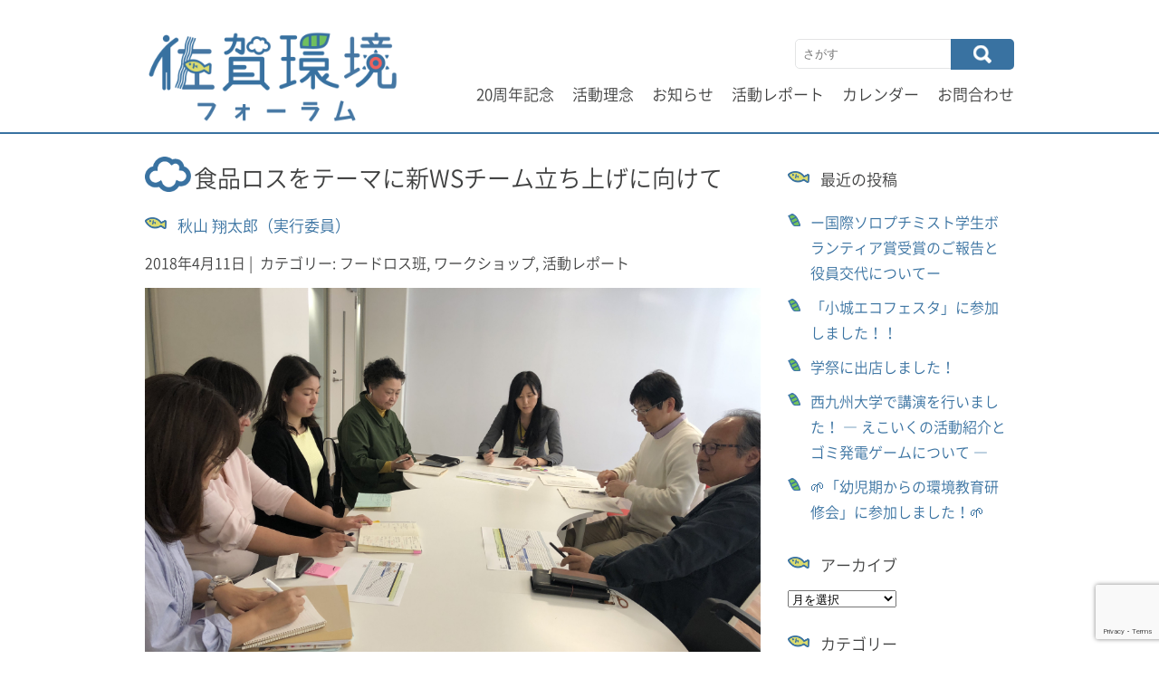

--- FILE ---
content_type: text/html; charset=UTF-8
request_url: https://saga-kankyo.jp/20180409foodloss/
body_size: 81156
content:
<!DOCTYPE html>
<html lang="ja">
<head>
<meta charset="UTF-8">
<meta name="viewport" content="width=device-width, initial-scale=1">
<!--<link href="//fonts.googleapis.com/earlyaccess/notosansjapanese.css" rel="stylesheet">-->
<!--<link rel="profile" href="https://gmpg.org/xfn/11">-->
<link rel="pingback" href="https://saga-kankyo.jp/xmlrpc.php">
<title>食品ロスをテーマに新WSチーム立ち上げに向けて &#8211; 佐賀環境フォーラム</title>
<meta name='robots' content='max-image-preview:large' />
<link rel='dns-prefetch' href='//www.googletagmanager.com' />
<link rel='dns-prefetch' href='//stats.wp.com' />
<link rel='dns-prefetch' href='//v0.wordpress.com' />
<link rel="alternate" type="application/rss+xml" title="佐賀環境フォーラム &raquo; フィード" href="https://saga-kankyo.jp/feed/" />
<link rel="alternate" type="application/rss+xml" title="佐賀環境フォーラム &raquo; コメントフィード" href="https://saga-kankyo.jp/comments/feed/" />
<link rel="alternate" title="oEmbed (JSON)" type="application/json+oembed" href="https://saga-kankyo.jp/wp-json/oembed/1.0/embed?url=https%3A%2F%2Fsaga-kankyo.jp%2F20180409foodloss%2F" />
<link rel="alternate" title="oEmbed (XML)" type="text/xml+oembed" href="https://saga-kankyo.jp/wp-json/oembed/1.0/embed?url=https%3A%2F%2Fsaga-kankyo.jp%2F20180409foodloss%2F&#038;format=xml" />
<style id='wp-img-auto-sizes-contain-inline-css' type='text/css'>
img:is([sizes=auto i],[sizes^="auto," i]){contain-intrinsic-size:3000px 1500px}
/*# sourceURL=wp-img-auto-sizes-contain-inline-css */
</style>
<link rel='stylesheet' id='jetpack_related-posts-css' href='https://saga-kankyo.jp/wp-content/plugins/jetpack/modules/related-posts/related-posts.css' type='text/css' media='all' />
<style id='wp-emoji-styles-inline-css' type='text/css'>

	img.wp-smiley, img.emoji {
		display: inline !important;
		border: none !important;
		box-shadow: none !important;
		height: 1em !important;
		width: 1em !important;
		margin: 0 0.07em !important;
		vertical-align: -0.1em !important;
		background: none !important;
		padding: 0 !important;
	}
/*# sourceURL=wp-emoji-styles-inline-css */
</style>
<style id='wp-block-library-inline-css' type='text/css'>
:root{--wp-block-synced-color:#7a00df;--wp-block-synced-color--rgb:122,0,223;--wp-bound-block-color:var(--wp-block-synced-color);--wp-editor-canvas-background:#ddd;--wp-admin-theme-color:#007cba;--wp-admin-theme-color--rgb:0,124,186;--wp-admin-theme-color-darker-10:#006ba1;--wp-admin-theme-color-darker-10--rgb:0,107,160.5;--wp-admin-theme-color-darker-20:#005a87;--wp-admin-theme-color-darker-20--rgb:0,90,135;--wp-admin-border-width-focus:2px}@media (min-resolution:192dpi){:root{--wp-admin-border-width-focus:1.5px}}.wp-element-button{cursor:pointer}:root .has-very-light-gray-background-color{background-color:#eee}:root .has-very-dark-gray-background-color{background-color:#313131}:root .has-very-light-gray-color{color:#eee}:root .has-very-dark-gray-color{color:#313131}:root .has-vivid-green-cyan-to-vivid-cyan-blue-gradient-background{background:linear-gradient(135deg,#00d084,#0693e3)}:root .has-purple-crush-gradient-background{background:linear-gradient(135deg,#34e2e4,#4721fb 50%,#ab1dfe)}:root .has-hazy-dawn-gradient-background{background:linear-gradient(135deg,#faaca8,#dad0ec)}:root .has-subdued-olive-gradient-background{background:linear-gradient(135deg,#fafae1,#67a671)}:root .has-atomic-cream-gradient-background{background:linear-gradient(135deg,#fdd79a,#004a59)}:root .has-nightshade-gradient-background{background:linear-gradient(135deg,#330968,#31cdcf)}:root .has-midnight-gradient-background{background:linear-gradient(135deg,#020381,#2874fc)}:root{--wp--preset--font-size--normal:16px;--wp--preset--font-size--huge:42px}.has-regular-font-size{font-size:1em}.has-larger-font-size{font-size:2.625em}.has-normal-font-size{font-size:var(--wp--preset--font-size--normal)}.has-huge-font-size{font-size:var(--wp--preset--font-size--huge)}.has-text-align-center{text-align:center}.has-text-align-left{text-align:left}.has-text-align-right{text-align:right}.has-fit-text{white-space:nowrap!important}#end-resizable-editor-section{display:none}.aligncenter{clear:both}.items-justified-left{justify-content:flex-start}.items-justified-center{justify-content:center}.items-justified-right{justify-content:flex-end}.items-justified-space-between{justify-content:space-between}.screen-reader-text{border:0;clip-path:inset(50%);height:1px;margin:-1px;overflow:hidden;padding:0;position:absolute;width:1px;word-wrap:normal!important}.screen-reader-text:focus{background-color:#ddd;clip-path:none;color:#444;display:block;font-size:1em;height:auto;left:5px;line-height:normal;padding:15px 23px 14px;text-decoration:none;top:5px;width:auto;z-index:100000}html :where(.has-border-color){border-style:solid}html :where([style*=border-top-color]){border-top-style:solid}html :where([style*=border-right-color]){border-right-style:solid}html :where([style*=border-bottom-color]){border-bottom-style:solid}html :where([style*=border-left-color]){border-left-style:solid}html :where([style*=border-width]){border-style:solid}html :where([style*=border-top-width]){border-top-style:solid}html :where([style*=border-right-width]){border-right-style:solid}html :where([style*=border-bottom-width]){border-bottom-style:solid}html :where([style*=border-left-width]){border-left-style:solid}html :where(img[class*=wp-image-]){height:auto;max-width:100%}:where(figure){margin:0 0 1em}html :where(.is-position-sticky){--wp-admin--admin-bar--position-offset:var(--wp-admin--admin-bar--height,0px)}@media screen and (max-width:600px){html :where(.is-position-sticky){--wp-admin--admin-bar--position-offset:0px}}

/*# sourceURL=wp-block-library-inline-css */
</style><style id='global-styles-inline-css' type='text/css'>
:root{--wp--preset--aspect-ratio--square: 1;--wp--preset--aspect-ratio--4-3: 4/3;--wp--preset--aspect-ratio--3-4: 3/4;--wp--preset--aspect-ratio--3-2: 3/2;--wp--preset--aspect-ratio--2-3: 2/3;--wp--preset--aspect-ratio--16-9: 16/9;--wp--preset--aspect-ratio--9-16: 9/16;--wp--preset--color--black: #000000;--wp--preset--color--cyan-bluish-gray: #abb8c3;--wp--preset--color--white: #ffffff;--wp--preset--color--pale-pink: #f78da7;--wp--preset--color--vivid-red: #cf2e2e;--wp--preset--color--luminous-vivid-orange: #ff6900;--wp--preset--color--luminous-vivid-amber: #fcb900;--wp--preset--color--light-green-cyan: #7bdcb5;--wp--preset--color--vivid-green-cyan: #00d084;--wp--preset--color--pale-cyan-blue: #8ed1fc;--wp--preset--color--vivid-cyan-blue: #0693e3;--wp--preset--color--vivid-purple: #9b51e0;--wp--preset--gradient--vivid-cyan-blue-to-vivid-purple: linear-gradient(135deg,rgb(6,147,227) 0%,rgb(155,81,224) 100%);--wp--preset--gradient--light-green-cyan-to-vivid-green-cyan: linear-gradient(135deg,rgb(122,220,180) 0%,rgb(0,208,130) 100%);--wp--preset--gradient--luminous-vivid-amber-to-luminous-vivid-orange: linear-gradient(135deg,rgb(252,185,0) 0%,rgb(255,105,0) 100%);--wp--preset--gradient--luminous-vivid-orange-to-vivid-red: linear-gradient(135deg,rgb(255,105,0) 0%,rgb(207,46,46) 100%);--wp--preset--gradient--very-light-gray-to-cyan-bluish-gray: linear-gradient(135deg,rgb(238,238,238) 0%,rgb(169,184,195) 100%);--wp--preset--gradient--cool-to-warm-spectrum: linear-gradient(135deg,rgb(74,234,220) 0%,rgb(151,120,209) 20%,rgb(207,42,186) 40%,rgb(238,44,130) 60%,rgb(251,105,98) 80%,rgb(254,248,76) 100%);--wp--preset--gradient--blush-light-purple: linear-gradient(135deg,rgb(255,206,236) 0%,rgb(152,150,240) 100%);--wp--preset--gradient--blush-bordeaux: linear-gradient(135deg,rgb(254,205,165) 0%,rgb(254,45,45) 50%,rgb(107,0,62) 100%);--wp--preset--gradient--luminous-dusk: linear-gradient(135deg,rgb(255,203,112) 0%,rgb(199,81,192) 50%,rgb(65,88,208) 100%);--wp--preset--gradient--pale-ocean: linear-gradient(135deg,rgb(255,245,203) 0%,rgb(182,227,212) 50%,rgb(51,167,181) 100%);--wp--preset--gradient--electric-grass: linear-gradient(135deg,rgb(202,248,128) 0%,rgb(113,206,126) 100%);--wp--preset--gradient--midnight: linear-gradient(135deg,rgb(2,3,129) 0%,rgb(40,116,252) 100%);--wp--preset--font-size--small: 13px;--wp--preset--font-size--medium: 20px;--wp--preset--font-size--large: 36px;--wp--preset--font-size--x-large: 42px;--wp--preset--spacing--20: 0.44rem;--wp--preset--spacing--30: 0.67rem;--wp--preset--spacing--40: 1rem;--wp--preset--spacing--50: 1.5rem;--wp--preset--spacing--60: 2.25rem;--wp--preset--spacing--70: 3.38rem;--wp--preset--spacing--80: 5.06rem;--wp--preset--shadow--natural: 6px 6px 9px rgba(0, 0, 0, 0.2);--wp--preset--shadow--deep: 12px 12px 50px rgba(0, 0, 0, 0.4);--wp--preset--shadow--sharp: 6px 6px 0px rgba(0, 0, 0, 0.2);--wp--preset--shadow--outlined: 6px 6px 0px -3px rgb(255, 255, 255), 6px 6px rgb(0, 0, 0);--wp--preset--shadow--crisp: 6px 6px 0px rgb(0, 0, 0);}:where(.is-layout-flex){gap: 0.5em;}:where(.is-layout-grid){gap: 0.5em;}body .is-layout-flex{display: flex;}.is-layout-flex{flex-wrap: wrap;align-items: center;}.is-layout-flex > :is(*, div){margin: 0;}body .is-layout-grid{display: grid;}.is-layout-grid > :is(*, div){margin: 0;}:where(.wp-block-columns.is-layout-flex){gap: 2em;}:where(.wp-block-columns.is-layout-grid){gap: 2em;}:where(.wp-block-post-template.is-layout-flex){gap: 1.25em;}:where(.wp-block-post-template.is-layout-grid){gap: 1.25em;}.has-black-color{color: var(--wp--preset--color--black) !important;}.has-cyan-bluish-gray-color{color: var(--wp--preset--color--cyan-bluish-gray) !important;}.has-white-color{color: var(--wp--preset--color--white) !important;}.has-pale-pink-color{color: var(--wp--preset--color--pale-pink) !important;}.has-vivid-red-color{color: var(--wp--preset--color--vivid-red) !important;}.has-luminous-vivid-orange-color{color: var(--wp--preset--color--luminous-vivid-orange) !important;}.has-luminous-vivid-amber-color{color: var(--wp--preset--color--luminous-vivid-amber) !important;}.has-light-green-cyan-color{color: var(--wp--preset--color--light-green-cyan) !important;}.has-vivid-green-cyan-color{color: var(--wp--preset--color--vivid-green-cyan) !important;}.has-pale-cyan-blue-color{color: var(--wp--preset--color--pale-cyan-blue) !important;}.has-vivid-cyan-blue-color{color: var(--wp--preset--color--vivid-cyan-blue) !important;}.has-vivid-purple-color{color: var(--wp--preset--color--vivid-purple) !important;}.has-black-background-color{background-color: var(--wp--preset--color--black) !important;}.has-cyan-bluish-gray-background-color{background-color: var(--wp--preset--color--cyan-bluish-gray) !important;}.has-white-background-color{background-color: var(--wp--preset--color--white) !important;}.has-pale-pink-background-color{background-color: var(--wp--preset--color--pale-pink) !important;}.has-vivid-red-background-color{background-color: var(--wp--preset--color--vivid-red) !important;}.has-luminous-vivid-orange-background-color{background-color: var(--wp--preset--color--luminous-vivid-orange) !important;}.has-luminous-vivid-amber-background-color{background-color: var(--wp--preset--color--luminous-vivid-amber) !important;}.has-light-green-cyan-background-color{background-color: var(--wp--preset--color--light-green-cyan) !important;}.has-vivid-green-cyan-background-color{background-color: var(--wp--preset--color--vivid-green-cyan) !important;}.has-pale-cyan-blue-background-color{background-color: var(--wp--preset--color--pale-cyan-blue) !important;}.has-vivid-cyan-blue-background-color{background-color: var(--wp--preset--color--vivid-cyan-blue) !important;}.has-vivid-purple-background-color{background-color: var(--wp--preset--color--vivid-purple) !important;}.has-black-border-color{border-color: var(--wp--preset--color--black) !important;}.has-cyan-bluish-gray-border-color{border-color: var(--wp--preset--color--cyan-bluish-gray) !important;}.has-white-border-color{border-color: var(--wp--preset--color--white) !important;}.has-pale-pink-border-color{border-color: var(--wp--preset--color--pale-pink) !important;}.has-vivid-red-border-color{border-color: var(--wp--preset--color--vivid-red) !important;}.has-luminous-vivid-orange-border-color{border-color: var(--wp--preset--color--luminous-vivid-orange) !important;}.has-luminous-vivid-amber-border-color{border-color: var(--wp--preset--color--luminous-vivid-amber) !important;}.has-light-green-cyan-border-color{border-color: var(--wp--preset--color--light-green-cyan) !important;}.has-vivid-green-cyan-border-color{border-color: var(--wp--preset--color--vivid-green-cyan) !important;}.has-pale-cyan-blue-border-color{border-color: var(--wp--preset--color--pale-cyan-blue) !important;}.has-vivid-cyan-blue-border-color{border-color: var(--wp--preset--color--vivid-cyan-blue) !important;}.has-vivid-purple-border-color{border-color: var(--wp--preset--color--vivid-purple) !important;}.has-vivid-cyan-blue-to-vivid-purple-gradient-background{background: var(--wp--preset--gradient--vivid-cyan-blue-to-vivid-purple) !important;}.has-light-green-cyan-to-vivid-green-cyan-gradient-background{background: var(--wp--preset--gradient--light-green-cyan-to-vivid-green-cyan) !important;}.has-luminous-vivid-amber-to-luminous-vivid-orange-gradient-background{background: var(--wp--preset--gradient--luminous-vivid-amber-to-luminous-vivid-orange) !important;}.has-luminous-vivid-orange-to-vivid-red-gradient-background{background: var(--wp--preset--gradient--luminous-vivid-orange-to-vivid-red) !important;}.has-very-light-gray-to-cyan-bluish-gray-gradient-background{background: var(--wp--preset--gradient--very-light-gray-to-cyan-bluish-gray) !important;}.has-cool-to-warm-spectrum-gradient-background{background: var(--wp--preset--gradient--cool-to-warm-spectrum) !important;}.has-blush-light-purple-gradient-background{background: var(--wp--preset--gradient--blush-light-purple) !important;}.has-blush-bordeaux-gradient-background{background: var(--wp--preset--gradient--blush-bordeaux) !important;}.has-luminous-dusk-gradient-background{background: var(--wp--preset--gradient--luminous-dusk) !important;}.has-pale-ocean-gradient-background{background: var(--wp--preset--gradient--pale-ocean) !important;}.has-electric-grass-gradient-background{background: var(--wp--preset--gradient--electric-grass) !important;}.has-midnight-gradient-background{background: var(--wp--preset--gradient--midnight) !important;}.has-small-font-size{font-size: var(--wp--preset--font-size--small) !important;}.has-medium-font-size{font-size: var(--wp--preset--font-size--medium) !important;}.has-large-font-size{font-size: var(--wp--preset--font-size--large) !important;}.has-x-large-font-size{font-size: var(--wp--preset--font-size--x-large) !important;}
/*# sourceURL=global-styles-inline-css */
</style>

<style id='classic-theme-styles-inline-css' type='text/css'>
/*! This file is auto-generated */
.wp-block-button__link{color:#fff;background-color:#32373c;border-radius:9999px;box-shadow:none;text-decoration:none;padding:calc(.667em + 2px) calc(1.333em + 2px);font-size:1.125em}.wp-block-file__button{background:#32373c;color:#fff;text-decoration:none}
/*# sourceURL=/wp-includes/css/classic-themes.min.css */
</style>
<link rel='stylesheet' id='contact-form-7-css' href='https://saga-kankyo.jp/wp-content/plugins/contact-form-7/includes/css/styles.css' type='text/css' media='all' />
<link rel='stylesheet' id='skt_corp-basic-style-css' href='https://saga-kankyo.jp/wp-content/themes/skt-corp/style.css' type='text/css' media='all' />
<link rel='stylesheet' id='skt_corp-editor-style-css' href='https://saga-kankyo.jp/wp-content/themes/skt-corp/editor-style.css' type='text/css' media='all' />
<link rel='stylesheet' id='skt_corp-nivoslider-style-css' href='https://saga-kankyo.jp/wp-content/themes/skt-corp/css/nivo-slider.css' type='text/css' media='all' />
<link rel='stylesheet' id='skt_corp-base-style-css' href='https://saga-kankyo.jp/wp-content/themes/skt-corp/css/style_base.css' type='text/css' media='all' />
<link rel='stylesheet' id='skt-corp-responsive-css' href='https://saga-kankyo.jp/wp-content/themes/skt-corp/css/responsive.css' type='text/css' media='all' />
<link rel='stylesheet' id='skt_corp-icomoon-style-css' href='https://saga-kankyo.jp/wp-content/themes/skt-corp/css/icomoon.css' type='text/css' media='all' />
<link rel='stylesheet' id='sharedaddy-css' href='https://saga-kankyo.jp/wp-content/plugins/jetpack/modules/sharedaddy/sharing.css' type='text/css' media='all' />
<link rel='stylesheet' id='social-logos-css' href='https://saga-kankyo.jp/wp-content/plugins/jetpack/_inc/social-logos/social-logos.min.css' type='text/css' media='all' />
<script type="text/javascript" id="jetpack_related-posts-js-extra">
/* <![CDATA[ */
var related_posts_js_options = {"post_heading":"h4"};
//# sourceURL=jetpack_related-posts-js-extra
/* ]]> */
</script>
<script type="text/javascript" src="https://saga-kankyo.jp/wp-content/plugins/jetpack/_inc/build/related-posts/related-posts.min.js" id="jetpack_related-posts-js"></script>
<script type="text/javascript" src="https://saga-kankyo.jp/wp-includes/js/jquery/jquery.min.js" id="jquery-core-js"></script>
<script type="text/javascript" src="https://saga-kankyo.jp/wp-includes/js/jquery/jquery-migrate.min.js" id="jquery-migrate-js"></script>
<script type="text/javascript" src="https://saga-kankyo.jp/wp-content/themes/skt-corp/js/jquery.nivo.slider.js" id="skt_corp-nivo-script-js"></script>
<script type="text/javascript" src="https://saga-kankyo.jp/wp-content/themes/skt-corp/js/custom.js" id="skt_corp-custom_js-js"></script>

<!-- Site Kit によって追加された Google タグ（gtag.js）スニペット -->
<!-- Google アナリティクス スニペット (Site Kit が追加) -->
<script type="text/javascript" src="https://www.googletagmanager.com/gtag/js?id=GT-PLTR4DJ" id="google_gtagjs-js" async></script>
<script type="text/javascript" id="google_gtagjs-js-after">
/* <![CDATA[ */
window.dataLayer = window.dataLayer || [];function gtag(){dataLayer.push(arguments);}
gtag("set","linker",{"domains":["saga-kankyo.jp"]});
gtag("js", new Date());
gtag("set", "developer_id.dZTNiMT", true);
gtag("config", "GT-PLTR4DJ", {"googlesitekit_post_type":"post","googlesitekit_post_author":"\u79cb\u5c71 \u7fd4\u592a\u90ce\uff08\u5b9f\u884c\u59d4\u54e1\uff09"});
 window._googlesitekit = window._googlesitekit || {}; window._googlesitekit.throttledEvents = []; window._googlesitekit.gtagEvent = (name, data) => { var key = JSON.stringify( { name, data } ); if ( !! window._googlesitekit.throttledEvents[ key ] ) { return; } window._googlesitekit.throttledEvents[ key ] = true; setTimeout( () => { delete window._googlesitekit.throttledEvents[ key ]; }, 5 ); gtag( "event", name, { ...data, event_source: "site-kit" } ); }; 
//# sourceURL=google_gtagjs-js-after
/* ]]> */
</script>
<link rel="https://api.w.org/" href="https://saga-kankyo.jp/wp-json/" /><link rel="alternate" title="JSON" type="application/json" href="https://saga-kankyo.jp/wp-json/wp/v2/posts/2214" /><link rel="canonical" href="https://saga-kankyo.jp/20180409foodloss/" />
<link rel='shortlink' href='https://wp.me/p7vAAy-zI' />
<meta name="generator" content="Site Kit by Google 1.170.0" />	<style>img#wpstats{display:none}</style>
		<link rel="icon" type="image/x-icon" href="/wp-content/uploads/2015/08/logo.png" ><script src="https://saga-kankyo.jp/wp-content/themes/skt-corp/js/html5.js"></script><![endif]--><meta name="google-site-verification" content="9Ckln7j3Pf4A8MIZE1_nUpA_nB1B26DG1UIUUhxan_c"><meta name="description" content="佐賀環境フォーラム実行委員の秋山です。 4月9日（月）、佐賀大学にて全学教育機構で五十嵐 勉 教授方と顔合わせ&hellip;" />
<style type="text/css" id="custom-background-css">
body.custom-background { background-color: #ffffff; }
</style>
	
<!-- Jetpack Open Graph Tags -->
<meta property="og:type" content="article" />
<meta property="og:title" content="食品ロスをテーマに新WSチーム立ち上げに向けて" />
<meta property="og:url" content="https://saga-kankyo.jp/20180409foodloss/" />
<meta property="og:description" content="佐賀環境フォーラム実行委員の秋山です。 4月9日（月）、佐賀大学にて全学教育機構で五十嵐 勉 教授方と顔合わせ&hellip;" />
<meta property="article:published_time" content="2018-04-11T02:30:06+00:00" />
<meta property="article:modified_time" content="2018-06-01T09:38:33+00:00" />
<meta property="og:site_name" content="佐賀環境フォーラム" />
<meta property="og:image" content="https://saga-kankyo.jp/wp-content/uploads/2018/04/IMG_2066.jpg" />
<meta property="og:image:width" content="4032" />
<meta property="og:image:height" content="3024" />
<meta property="og:image:alt" content="" />
<meta property="og:locale" content="ja_JP" />
<meta name="twitter:site" content="@sagakankyo" />
<meta name="twitter:text:title" content="食品ロスをテーマに新WSチーム立ち上げに向けて" />
<meta name="twitter:image" content="https://saga-kankyo.jp/wp-content/uploads/2018/04/IMG_2066.jpg?w=640" />
<meta name="twitter:card" content="summary_large_image" />

<!-- End Jetpack Open Graph Tags -->
<link rel="icon" href="https://saga-kankyo.jp/wp-content/uploads/2015/08/cropped-logo-32x32.png" sizes="32x32" />
<link rel="icon" href="https://saga-kankyo.jp/wp-content/uploads/2015/08/cropped-logo-192x192.png" sizes="192x192" />
<link rel="apple-touch-icon" href="https://saga-kankyo.jp/wp-content/uploads/2015/08/cropped-logo-180x180.png" />
<meta name="msapplication-TileImage" content="https://saga-kankyo.jp/wp-content/uploads/2015/08/cropped-logo-270x270.png" />
		<style type="text/css" id="wp-custom-css">
			/*
ここに独自の CSS を追加することができます。

詳しくは上のヘルプアイコンをクリックしてください。
*/

.cat-description,
.author-description{
    margin: 0 0 30px 0;
	  padding-left: 36px;
}

.entry-content p {
  line-height: 1.8 !important;
  margin: 4px 0 24px !important;
  color: #404141;
}

dt {
  padding: 0;
  line-height: 0;
}

dd {
  padding: 0;
}

.gallery-item img {
  border: 1px solid #ffffff !important;
}

.wp-caption,
.gallery-caption {
  background: #ffffff !important;
}

.wp-caption-text p {
	margin-top: 0 !important;
}

.postmeta .post-categories,
.postmeta .post-tags{
	float: none; 
}

.post-thumb {
	margin-bottom: 16px ;
}

.blocks-gallery-item {
	background: none !important;
	padding: 0 !important;
}

.wp-block-gallery {
	margin-left : 0 !important;
	margin-bottom : 20px !important;
}

figure {
	position: relative;
	width: 100%;
	margin: 4px 0 24px ;
	padding-top: 56.25%;
}

figure.wp-block-gallery  {
	padding-top: 0;
}

li.blocks-gallery-item{
	margin: 0 !important;
}

iframe {
	position: absolute;
	top: 0;
	right: 0;
	width: 100% !important;
	height: 100% !important;
	border: none;
}

.calendar iframe {
	position: relative;
	top: 0;
	right: 0;
	width: 100% !important;
	height: 680px !important;
}

.wp-block-image figure,
.wp-block-image,
.blocks-gallery-item figure{
	padding-top: 0;
}

ul.blocks-gallery-grid,
.wp-block-gallery ul{
	margin-left: 0;
}

ul.wp-block-list,
.wp-block-jetpack-tiled-gallery {
	margin: 4px 0 24px !important ;
}		</style>
		<link rel='stylesheet' id='jetpack-swiper-library-css' href='https://saga-kankyo.jp/wp-content/plugins/jetpack/_inc/blocks/swiper.css' type='text/css' media='all' />
<link rel='stylesheet' id='jetpack-carousel-css' href='https://saga-kankyo.jp/wp-content/plugins/jetpack/modules/carousel/jetpack-carousel.css' type='text/css' media='all' />
</head>

<body class="wp-singular post-template-default single single-post postid-2214 single-format-standard custom-background wp-theme-skt-corp group-blog">

    <div class="wrapper_main layout_box" >

        <header class="header">
        	<div class="container">
                <div id="logo"><a href="https://saga-kankyo.jp/">
                                                	                            <img src="/wp-content/uploads/2015/08/lpgo-2-e1440735746220.png" />
                                            </a>
                    <h3 class="tagline">環境について、大学生と市民が一緒に学べる場です</h3>
                </div>
                <div class="header_right">
                    <div class="search_form">
                        <form role="search" method="get" class="search-form" action="https://saga-kankyo.jp/">
	<label>
				<input type="search" class="search-field" placeholder="さがす" value="" name="s">
	</label>
	<input type="submit" class="search-submit" value="検索">
</form>
 
                    </div>
                    <div class="clear first_clear"></div>
                    <div class="mobile_nav"><a href="#">メニューを選ぶ</a></div>
                    <nav id="nav">
                        <ul><li id="menu-item-4443" class="menu-item menu-item-type-post_type menu-item-object-page menu-item-4443"><a href="https://saga-kankyo.jp/20th/">20周年記念</a></li>
<li id="menu-item-60" class="menu-item menu-item-type-post_type menu-item-object-page menu-item-has-children menu-item-60"><a href="https://saga-kankyo.jp/idea/">活動理念</a>
<ul class="sub-menu">
	<li id="menu-item-61" class="menu-item menu-item-type-post_type menu-item-object-page menu-item-61"><a href="https://saga-kankyo.jp/idea/background/">開催背景</a></li>
	<li id="menu-item-62" class="menu-item menu-item-type-post_type menu-item-object-page menu-item-62"><a href="https://saga-kankyo.jp/idea/color/">フォーラムの特色</a></li>
</ul>
</li>
<li id="menu-item-58" class="menu-item menu-item-type-taxonomy menu-item-object-category menu-item-has-children menu-item-58"><a href="https://saga-kankyo.jp/category/info/">お知らせ</a>
<ul class="sub-menu">
	<li id="menu-item-147" class="menu-item menu-item-type-taxonomy menu-item-object-category menu-item-147"><a href="https://saga-kankyo.jp/category/info/students/">学生のみなさまへ</a></li>
	<li id="menu-item-148" class="menu-item menu-item-type-taxonomy menu-item-object-category menu-item-148"><a href="https://saga-kankyo.jp/category/info/citizens/">市民のみなさまへ</a></li>
</ul>
</li>
<li id="menu-item-55" class="menu-item menu-item-type-taxonomy menu-item-object-category current-post-ancestor current-menu-parent current-post-parent menu-item-has-children menu-item-55"><a href="https://saga-kankyo.jp/category/report/">活動レポート</a>
<ul class="sub-menu">
	<li id="menu-item-57" class="menu-item menu-item-type-taxonomy menu-item-object-category menu-item-57"><a href="https://saga-kankyo.jp/category/report/lecture/">講義</a></li>
	<li id="menu-item-135" class="menu-item menu-item-type-taxonomy menu-item-object-category menu-item-135"><a href="https://saga-kankyo.jp/category/report/field/">現地見学会<br>／体験講座</a></li>
	<li id="menu-item-129" class="menu-item menu-item-type-taxonomy menu-item-object-category current-post-ancestor current-menu-parent current-post-parent menu-item-has-children menu-item-129"><a href="https://saga-kankyo.jp/category/report/ws/">ワークショップ</a>
	<ul class="sub-menu">
		<li id="menu-item-130" class="menu-item menu-item-type-taxonomy menu-item-object-category menu-item-130"><a href="https://saga-kankyo.jp/category/report/ws/ecoiq/">環境教育班<br>（えこいく）</a></li>
		<li id="menu-item-144" class="menu-item menu-item-type-taxonomy menu-item-object-category menu-item-144"><a href="https://saga-kankyo.jp/category/report/ws/cycle/">チャリツーリズム班</a></li>
		<li id="menu-item-2213" class="menu-item menu-item-type-taxonomy menu-item-object-category current-post-ancestor current-menu-parent current-post-parent menu-item-2213"><a href="https://saga-kankyo.jp/category/report/ws/food-loss/">フードロス班</a></li>
		<li id="menu-item-3880" class="menu-item menu-item-type-taxonomy menu-item-object-category menu-item-3880"><a href="https://saga-kankyo.jp/category/report/ws/plastic-trash/">有明海プラごみ班</a></li>
		<li id="menu-item-145" class="menu-item menu-item-type-taxonomy menu-item-object-category menu-item-145"><a href="https://saga-kankyo.jp/category/report/ws/mizukan/">水環境班<br>（～2017）</a></li>
		<li id="menu-item-143" class="menu-item menu-item-type-taxonomy menu-item-object-category menu-item-143"><a href="https://saga-kankyo.jp/category/report/ws/sick-school/">シックスクール班<br>（～2017）</a></li>
	</ul>
</li>
	<li id="menu-item-2055" class="menu-item menu-item-type-taxonomy menu-item-object-category menu-item-has-children menu-item-2055"><a href="https://saga-kankyo.jp/category/report/internship/">インターンシップ</a>
	<ul class="sub-menu">
		<li id="menu-item-2405" class="menu-item menu-item-type-taxonomy menu-item-object-category menu-item-2405"><a href="https://saga-kankyo.jp/category/report/internship/3ki/">三気の会</a></li>
		<li id="menu-item-2406" class="menu-item menu-item-type-taxonomy menu-item-object-category menu-item-2406"><a href="https://saga-kankyo.jp/category/report/internship/ecoplaza/">佐賀市エコプラザ</a></li>
		<li id="menu-item-2713" class="menu-item menu-item-type-taxonomy menu-item-object-category menu-item-2713"><a href="https://saga-kankyo.jp/category/report/internship/oubou/">温暖化防止ネット</a></li>
	</ul>
</li>
	<li id="menu-item-56" class="menu-item menu-item-type-taxonomy menu-item-object-category menu-item-has-children menu-item-56"><a href="https://saga-kankyo.jp/category/report/event/">イベント</a>
	<ul class="sub-menu">
		<li id="menu-item-1566" class="menu-item menu-item-type-taxonomy menu-item-object-category menu-item-1566"><a href="https://saga-kankyo.jp/category/report/event/kasen/">河川清掃</a></li>
		<li id="menu-item-1565" class="menu-item menu-item-type-taxonomy menu-item-object-category menu-item-1565"><a href="https://saga-kankyo.jp/category/report/event/uchimizu/">打ち水夏の陣</a></li>
	</ul>
</li>
</ul>
</li>
<li id="menu-item-246" class="menu-item menu-item-type-post_type menu-item-object-page menu-item-has-children menu-item-246"><a href="https://saga-kankyo.jp/calendar/">カレンダー</a>
<ul class="sub-menu">
	<li id="menu-item-4174" class="menu-item menu-item-type-post_type menu-item-object-page menu-item-4174"><a href="https://saga-kankyo.jp/calendar/2021program/">令和3年度（2021）の内容</a></li>
	<li id="menu-item-3135" class="menu-item menu-item-type-post_type menu-item-object-page menu-item-3135"><a href="https://saga-kankyo.jp/calendar/2019program/">令和元年度（2019）の内容</a></li>
	<li id="menu-item-2190" class="menu-item menu-item-type-post_type menu-item-object-page menu-item-2190"><a href="https://saga-kankyo.jp/calendar/h30/">平成30年度の内容</a></li>
	<li id="menu-item-1471" class="menu-item menu-item-type-post_type menu-item-object-page menu-item-1471"><a href="https://saga-kankyo.jp/calendar/h29/">平成29年度の内容</a></li>
	<li id="menu-item-1522" class="menu-item menu-item-type-post_type menu-item-object-page menu-item-1522"><a href="https://saga-kankyo.jp/calendar/h28/">平成28年度の内容</a></li>
	<li id="menu-item-64" class="menu-item menu-item-type-post_type menu-item-object-page menu-item-64"><a href="https://saga-kankyo.jp/calendar/h27/">平成27年度の内容</a></li>
</ul>
</li>
<li id="menu-item-63" class="menu-item menu-item-type-post_type menu-item-object-page menu-item-63"><a href="https://saga-kankyo.jp/contact/">お問合わせ</a></li>
</ul>                    </nav>
                </div>
	            <div class="clear"></div>
            </div>
        </header>

<div id="primary" class="content-area">
    <div class="site-content container">
        <section class="site-main" id="sitemain">
            <div class="blog-post">
                                    <article id="post-2214" class="single-post post-2214 post type-post status-publish format-standard has-post-thumbnail hentry category-food-loss category-ws category-report">

    <header class="entry-header">
        <h1 class="entry-title">食品ロスをテーマに新WSチーム立ち上げに向けて</h1>
        <h3 class="blog-author"><a href="https://saga-kankyo.jp/author/saga-forum/" title="秋山 翔太郎（実行委員） の投稿" rel="author">秋山 翔太郎（実行委員）</a></h3>
        <div class="postmeta">
            <div class="post-date">2018年4月11日</div><!-- post-date -->
            <div class="post-categories"> &nbsp;|&nbsp; カテゴリー: <a href="https://saga-kankyo.jp/category/report/ws/food-loss/" title="フードロス班 の投稿をすべて表示">フードロス班</a>, <a href="https://saga-kankyo.jp/category/report/ws/" title="ワークショップ の投稿をすべて表示">ワークショップ</a>, <a href="https://saga-kankyo.jp/category/report/" title="活動レポート の投稿をすべて表示">活動レポート</a></div>
            <!-- <div class="post-comment"> &nbsp;|&nbsp; <a href="https://saga-kankyo.jp/20180409foodloss/#respond">コメントはまだありません</a></div> -->
            <div class="clear"></div>
        </div><!-- postmeta -->
	</header><!-- .entry-header -->

    <div class="entry-content">
		<div class="post-thumb"><img width="4032" height="3024" src="https://saga-kankyo.jp/wp-content/uploads/2018/04/IMG_2066.jpg" class="attachment-post-thumbnail size-post-thumbnail wp-post-image" alt="" decoding="async" fetchpriority="high" srcset="https://saga-kankyo.jp/wp-content/uploads/2018/04/IMG_2066.jpg 4032w, https://saga-kankyo.jp/wp-content/uploads/2018/04/IMG_2066-300x225.jpg 300w, https://saga-kankyo.jp/wp-content/uploads/2018/04/IMG_2066-768x576.jpg 768w, https://saga-kankyo.jp/wp-content/uploads/2018/04/IMG_2066-1024x768.jpg 1024w" sizes="(max-width: 4032px) 100vw, 4032px" data-attachment-id="2217" data-permalink="https://saga-kankyo.jp/20180409foodloss/img_2066/#main" data-orig-file="https://saga-kankyo.jp/wp-content/uploads/2018/04/IMG_2066.jpg" data-orig-size="4032,3024" data-comments-opened="0" data-image-meta="{&quot;aperture&quot;:&quot;1.8&quot;,&quot;credit&quot;:&quot;&quot;,&quot;camera&quot;:&quot;iPhone X&quot;,&quot;caption&quot;:&quot;&quot;,&quot;created_timestamp&quot;:&quot;1523282452&quot;,&quot;copyright&quot;:&quot;&quot;,&quot;focal_length&quot;:&quot;4&quot;,&quot;iso&quot;:&quot;25&quot;,&quot;shutter_speed&quot;:&quot;0.033333333333333&quot;,&quot;title&quot;:&quot;&quot;,&quot;orientation&quot;:&quot;1&quot;}" data-image-title="IMG_2066" data-image-description="" data-image-caption="" data-medium-file="https://saga-kankyo.jp/wp-content/uploads/2018/04/IMG_2066-300x225.jpg" data-large-file="https://saga-kankyo.jp/wp-content/uploads/2018/04/IMG_2066-1024x768.jpg" /></div>        <p>佐賀環境フォーラム実行委員の秋山です。<br />
4月9日（月）、佐賀大学にて全学教育機構で五十嵐 勉 教授方と顔合わせを兼ねた打ち合わせを行いました。<span id="more-2214"></span></p>
<div id="attachment_2218" style="width: 1034px" class="wp-caption aligncenter"><img decoding="async" aria-describedby="caption-attachment-2218" data-attachment-id="2218" data-permalink="https://saga-kankyo.jp/20180409foodloss/img_9591/#main" data-orig-file="https://saga-kankyo.jp/wp-content/uploads/2018/04/IMG_9591.jpg" data-orig-size="1200,800" data-comments-opened="0" data-image-meta="{&quot;aperture&quot;:&quot;3.2&quot;,&quot;credit&quot;:&quot;Tumulucc&quot;,&quot;camera&quot;:&quot;Canon EOS 70D&quot;,&quot;caption&quot;:&quot;&quot;,&quot;created_timestamp&quot;:&quot;1523283201&quot;,&quot;copyright&quot;:&quot;Tumulucc&quot;,&quot;focal_length&quot;:&quot;24&quot;,&quot;iso&quot;:&quot;100&quot;,&quot;shutter_speed&quot;:&quot;0.025&quot;,&quot;title&quot;:&quot;&quot;,&quot;orientation&quot;:&quot;1&quot;}" data-image-title="IMG_9591" data-image-description="" data-image-caption="&lt;p&gt;右は五十嵐教授&lt;/p&gt;
" data-medium-file="https://saga-kankyo.jp/wp-content/uploads/2018/04/IMG_9591-300x200.jpg" data-large-file="https://saga-kankyo.jp/wp-content/uploads/2018/04/IMG_9591-1024x683.jpg" src="https://saga-kankyo.jp/wp-content/uploads/2018/04/IMG_9591-1024x683.jpg" alt="" width="1024" height="683" class="size-large wp-image-2218" srcset="https://saga-kankyo.jp/wp-content/uploads/2018/04/IMG_9591-1024x683.jpg 1024w, https://saga-kankyo.jp/wp-content/uploads/2018/04/IMG_9591-300x200.jpg 300w, https://saga-kankyo.jp/wp-content/uploads/2018/04/IMG_9591-768x512.jpg 768w, https://saga-kankyo.jp/wp-content/uploads/2018/04/IMG_9591.jpg 1200w" sizes="(max-width: 1024px) 100vw, 1024px" /><p id="caption-attachment-2218" class="wp-caption-text">右は五十嵐教授</p></div>
<p>内容は、今年度（2018年）から食品ロス（フードロス）をテーマにした新しいワークショップ立ち上げに向けて活動しており、5月から迎え入れる学生の皆さんとどのように調査して活動をしていくかを考えるものでした。</p>
<p>これまで、食品ロス削減についてワークショップありませんでした。<br />
昨年度の佐賀環境フォーラム講義の一つであった「『食品ロス』の現状とフードバンクの取組み」（NPO法人フードバンクかごしま 代表理事 原田 一世 氏）を市民の立場で受講された方が今回、佐賀で食品ロスの現状がどのようになっているか調査し、具体的な活動できないかということで新しいワークショップを立ち上げる運びとなりました。<br />
五十嵐教授には、担当教員としてワークショップの指南をお願いします。</p>
<div id="attachment_2219" style="width: 1034px" class="wp-caption aligncenter"><img decoding="async" aria-describedby="caption-attachment-2219" data-attachment-id="2219" data-permalink="https://saga-kankyo.jp/20180409foodloss/img_9593/#main" data-orig-file="https://saga-kankyo.jp/wp-content/uploads/2018/04/IMG_9593.jpg" data-orig-size="1200,800" data-comments-opened="0" data-image-meta="{&quot;aperture&quot;:&quot;2.8&quot;,&quot;credit&quot;:&quot;Tumulucc&quot;,&quot;camera&quot;:&quot;Canon EOS 70D&quot;,&quot;caption&quot;:&quot;&quot;,&quot;created_timestamp&quot;:&quot;1523283499&quot;,&quot;copyright&quot;:&quot;Tumulucc&quot;,&quot;focal_length&quot;:&quot;24&quot;,&quot;iso&quot;:&quot;250&quot;,&quot;shutter_speed&quot;:&quot;0.025&quot;,&quot;title&quot;:&quot;&quot;,&quot;orientation&quot;:&quot;1&quot;}" data-image-title="IMG_9593" data-image-description="" data-image-caption="&lt;p&gt;立ち上げるメンバーの皆さん&lt;/p&gt;
" data-medium-file="https://saga-kankyo.jp/wp-content/uploads/2018/04/IMG_9593-300x200.jpg" data-large-file="https://saga-kankyo.jp/wp-content/uploads/2018/04/IMG_9593-1024x683.jpg" src="https://saga-kankyo.jp/wp-content/uploads/2018/04/IMG_9593-1024x683.jpg" alt="" width="1024" height="683" class="size-large wp-image-2219" srcset="https://saga-kankyo.jp/wp-content/uploads/2018/04/IMG_9593-1024x683.jpg 1024w, https://saga-kankyo.jp/wp-content/uploads/2018/04/IMG_9593-300x200.jpg 300w, https://saga-kankyo.jp/wp-content/uploads/2018/04/IMG_9593-768x512.jpg 768w, https://saga-kankyo.jp/wp-content/uploads/2018/04/IMG_9593.jpg 1200w" sizes="(max-width: 1024px) 100vw, 1024px" /><p id="caption-attachment-2219" class="wp-caption-text">立ち上げるメンバーの皆さん</p></div>
<p>打ち合わせでは、食品ロスについてリアリティを感じてもらうためにこんな活動をしてみたら面白いのではないかといったアイデア出しや、五十嵐教授から欧米で広がっているシェアリングのエコノミーとしてスマートフォンアプリを活用した「フードシェアリング」について知識を提供していただきながら、とても和やかに話が進みました。</p>
<p>ぜひ、佐賀環境フォーラムにご参加ください。</p>
<blockquote class="wp-embedded-content" data-secret="4MMVYqi0AK"><p><a href="https://saga-kankyo.jp/h30boshu/">平成30年度の受講者を募集しています！</a></p></blockquote>
<p><iframe loading="lazy" class="wp-embedded-content" sandbox="allow-scripts" security="restricted" style="position: absolute; clip: rect(1px, 1px, 1px, 1px);" title="&#8220;平成30年度の受講者を募集しています！&#8221; &#8212; 佐賀環境フォーラム" src="https://saga-kankyo.jp/h30boshu/embed/#?secret=X23LWSlV06#?secret=4MMVYqi0AK" data-secret="4MMVYqi0AK" width="500" height="282" frameborder="0" marginwidth="0" marginheight="0" scrolling="no"></iframe></p>
<div class="sharedaddy sd-sharing-enabled"><div class="robots-nocontent sd-block sd-social sd-social-icon-text sd-sharing"><h3 class="sd-title">共有</h3><div class="sd-content"><ul><li class="share-twitter"><a rel="nofollow noopener noreferrer"
				data-shared="sharing-twitter-2214"
				class="share-twitter sd-button share-icon"
				href="https://saga-kankyo.jp/20180409foodloss/?share=twitter"
				target="_blank"
				aria-labelledby="sharing-twitter-2214"
				>
				<span id="sharing-twitter-2214" hidden>クリックして X で共有 (新しいウィンドウで開きます)</span>
				<span>X</span>
			</a></li><li class="share-facebook"><a rel="nofollow noopener noreferrer"
				data-shared="sharing-facebook-2214"
				class="share-facebook sd-button share-icon"
				href="https://saga-kankyo.jp/20180409foodloss/?share=facebook"
				target="_blank"
				aria-labelledby="sharing-facebook-2214"
				>
				<span id="sharing-facebook-2214" hidden>Facebook で共有するにはクリックしてください (新しいウィンドウで開きます)</span>
				<span>Facebook</span>
			</a></li><li class="share-pocket"><a rel="nofollow noopener noreferrer"
				data-shared="sharing-pocket-2214"
				class="share-pocket sd-button share-icon"
				href="https://saga-kankyo.jp/20180409foodloss/?share=pocket"
				target="_blank"
				aria-labelledby="sharing-pocket-2214"
				>
				<span id="sharing-pocket-2214" hidden>クリックして Pocket でシェア (新しいウィンドウで開きます)</span>
				<span>Pocket</span>
			</a></li><li class="share-pinterest"><a rel="nofollow noopener noreferrer"
				data-shared="sharing-pinterest-2214"
				class="share-pinterest sd-button share-icon"
				href="https://saga-kankyo.jp/20180409foodloss/?share=pinterest"
				target="_blank"
				aria-labelledby="sharing-pinterest-2214"
				>
				<span id="sharing-pinterest-2214" hidden>クリックして Pinterest で共有 (新しいウィンドウで開きます)</span>
				<span>Pinterest</span>
			</a></li><li class="share-print"><a rel="nofollow noopener noreferrer"
				data-shared="sharing-print-2214"
				class="share-print sd-button share-icon"
				href="https://saga-kankyo.jp/20180409foodloss/#print?share=print"
				target="_blank"
				aria-labelledby="sharing-print-2214"
				>
				<span id="sharing-print-2214" hidden>クリックして印刷 (新しいウィンドウで開きます)</span>
				<span>印刷</span>
			</a></li><li class="share-end"></li></ul></div></div></div>
<div id='jp-relatedposts' class='jp-relatedposts' >
	<h3 class="jp-relatedposts-headline"><em>関連</em></h3>
</div>            </div><!-- .entry-content -->

    <footer class="entry-meta">
        <div class="postmeta">
            <h3 class="post-categories">カテゴリー: <a href="https://saga-kankyo.jp/category/report/ws/food-loss/" rel="category tag">フードロス班</a>, <a href="https://saga-kankyo.jp/category/report/ws/" rel="category tag">ワークショップ</a>, <a href="https://saga-kankyo.jp/category/report/" rel="category tag">活動レポート</a></h3>
            <h3 class="post-tags">タグ: </h3>
            <div class="clear"></div>
        </div><!-- postmeta -->
            </footer><!-- .entry-meta -->
</article>                    	<nav role="navigation" id="nav-below" class="post-navigation">
		<h2 class="screen-reader-text center">他の記事を読む</h2>

	
		<div class="nav-previous"><a href="https://saga-kankyo.jp/20180408ecoiq/" rel="prev"><span class="meta-nav">&larr;</span> 4/8 西与賀地区の農村管理（河川清掃）見学</a></div>		<div class="nav-next"><a href="https://saga-kankyo.jp/20180411sagactv/" rel="next">「さがCテレビ」で佐賀環境フォーラムが紹介されました！ <span class="meta-nav">&rarr;</span></a></div>
			<div class="clear"></div>
	</nav><!-- #nav-below -->
	                                                </div>
        </section>
        <div id="sidebar">
    
    
		<aside id="recent-posts-2" class="widget widget_recent_entries">
		<h3 class="widget-title">最近の投稿</h3>
		<ul>
											<li>
					<a href="https://saga-kankyo.jp/%e3%83%bc%e5%9b%bd%e9%9a%9b%e3%82%bd%e3%83%ad%e3%83%97%e3%83%81%e3%83%9f%e3%82%b9%e3%83%88%e5%ad%a6%e7%94%9f%e3%83%9c%e3%83%a9%e3%83%b3%e3%83%86%e3%82%a3%e3%82%a2%e8%b3%9e%e5%8f%97%e8%b3%9e%e3%81%ae/">ー国際ソロプチミスト学生ボランティア賞受賞のご報告と役員交代についてー</a>
									</li>
											<li>
					<a href="https://saga-kankyo.jp/%e3%80%8c%e5%b0%8f%e5%9f%8e%e3%82%a8%e3%82%b3%e3%83%95%e3%82%a7%e3%82%b9%e3%82%bf%e3%80%8d%e3%81%ab%e5%8f%82%e5%8a%a0%e3%81%97%e3%81%be%e3%81%97%e3%81%9f%ef%bc%81%ef%bc%81/">「小城エコフェスタ」に参加しました！！</a>
									</li>
											<li>
					<a href="https://saga-kankyo.jp/20251027ecoiq/">学祭に出店しました！</a>
									</li>
											<li>
					<a href="https://saga-kankyo.jp/20251021ecoiq/">西九州大学で講演を行いました！ ― えこいくの活動紹介とゴミ発電ゲームについて ― </a>
									</li>
											<li>
					<a href="https://saga-kankyo.jp/%f0%9f%8c%b1%e3%80%8c%e5%b9%bc%e5%85%90%e6%9c%9f%e3%81%8b%e3%82%89%e3%81%ae%e7%92%b0%e5%a2%83%e6%95%99%e8%82%b2%e7%a0%94%e4%bf%ae%e4%bc%9a%e3%80%8d%e3%81%ab%e5%8f%82%e5%8a%a0%e3%81%97%e3%81%be/">🌱「幼児期からの環境教育研修会」に参加しました！🌱</a>
									</li>
					</ul>

		</aside><aside id="archives-2" class="widget widget_archive"><h3 class="widget-title">アーカイブ</h3>		<label class="screen-reader-text" for="archives-dropdown-2">アーカイブ</label>
		<select id="archives-dropdown-2" name="archive-dropdown">
			
			<option value="">月を選択</option>
				<option value='https://saga-kankyo.jp/2025/11/'> 2025年11月 &nbsp;(2)</option>
	<option value='https://saga-kankyo.jp/2025/10/'> 2025年10月 &nbsp;(2)</option>
	<option value='https://saga-kankyo.jp/2025/08/'> 2025年8月 &nbsp;(2)</option>
	<option value='https://saga-kankyo.jp/2025/06/'> 2025年6月 &nbsp;(2)</option>
	<option value='https://saga-kankyo.jp/2025/05/'> 2025年5月 &nbsp;(1)</option>
	<option value='https://saga-kankyo.jp/2025/04/'> 2025年4月 &nbsp;(1)</option>
	<option value='https://saga-kankyo.jp/2025/03/'> 2025年3月 &nbsp;(1)</option>
	<option value='https://saga-kankyo.jp/2025/02/'> 2025年2月 &nbsp;(2)</option>
	<option value='https://saga-kankyo.jp/2024/12/'> 2024年12月 &nbsp;(2)</option>
	<option value='https://saga-kankyo.jp/2024/11/'> 2024年11月 &nbsp;(1)</option>
	<option value='https://saga-kankyo.jp/2024/10/'> 2024年10月 &nbsp;(5)</option>
	<option value='https://saga-kankyo.jp/2024/09/'> 2024年9月 &nbsp;(1)</option>
	<option value='https://saga-kankyo.jp/2022/01/'> 2022年1月 &nbsp;(2)</option>
	<option value='https://saga-kankyo.jp/2021/12/'> 2021年12月 &nbsp;(16)</option>
	<option value='https://saga-kankyo.jp/2021/11/'> 2021年11月 &nbsp;(7)</option>
	<option value='https://saga-kankyo.jp/2021/10/'> 2021年10月 &nbsp;(2)</option>
	<option value='https://saga-kankyo.jp/2021/09/'> 2021年9月 &nbsp;(2)</option>
	<option value='https://saga-kankyo.jp/2021/07/'> 2021年7月 &nbsp;(1)</option>
	<option value='https://saga-kankyo.jp/2021/06/'> 2021年6月 &nbsp;(1)</option>
	<option value='https://saga-kankyo.jp/2021/04/'> 2021年4月 &nbsp;(1)</option>
	<option value='https://saga-kankyo.jp/2021/01/'> 2021年1月 &nbsp;(7)</option>
	<option value='https://saga-kankyo.jp/2020/12/'> 2020年12月 &nbsp;(1)</option>
	<option value='https://saga-kankyo.jp/2020/11/'> 2020年11月 &nbsp;(3)</option>
	<option value='https://saga-kankyo.jp/2020/10/'> 2020年10月 &nbsp;(2)</option>
	<option value='https://saga-kankyo.jp/2020/09/'> 2020年9月 &nbsp;(1)</option>
	<option value='https://saga-kankyo.jp/2020/08/'> 2020年8月 &nbsp;(2)</option>
	<option value='https://saga-kankyo.jp/2020/04/'> 2020年4月 &nbsp;(1)</option>
	<option value='https://saga-kankyo.jp/2020/01/'> 2020年1月 &nbsp;(3)</option>
	<option value='https://saga-kankyo.jp/2019/12/'> 2019年12月 &nbsp;(4)</option>
	<option value='https://saga-kankyo.jp/2019/11/'> 2019年11月 &nbsp;(3)</option>
	<option value='https://saga-kankyo.jp/2019/10/'> 2019年10月 &nbsp;(5)</option>
	<option value='https://saga-kankyo.jp/2019/08/'> 2019年8月 &nbsp;(3)</option>
	<option value='https://saga-kankyo.jp/2019/07/'> 2019年7月 &nbsp;(3)</option>
	<option value='https://saga-kankyo.jp/2019/06/'> 2019年6月 &nbsp;(10)</option>
	<option value='https://saga-kankyo.jp/2019/05/'> 2019年5月 &nbsp;(4)</option>
	<option value='https://saga-kankyo.jp/2019/04/'> 2019年4月 &nbsp;(4)</option>
	<option value='https://saga-kankyo.jp/2019/03/'> 2019年3月 &nbsp;(3)</option>
	<option value='https://saga-kankyo.jp/2019/02/'> 2019年2月 &nbsp;(3)</option>
	<option value='https://saga-kankyo.jp/2019/01/'> 2019年1月 &nbsp;(7)</option>
	<option value='https://saga-kankyo.jp/2018/12/'> 2018年12月 &nbsp;(5)</option>
	<option value='https://saga-kankyo.jp/2018/10/'> 2018年10月 &nbsp;(10)</option>
	<option value='https://saga-kankyo.jp/2018/09/'> 2018年9月 &nbsp;(4)</option>
	<option value='https://saga-kankyo.jp/2018/08/'> 2018年8月 &nbsp;(5)</option>
	<option value='https://saga-kankyo.jp/2018/07/'> 2018年7月 &nbsp;(8)</option>
	<option value='https://saga-kankyo.jp/2018/06/'> 2018年6月 &nbsp;(7)</option>
	<option value='https://saga-kankyo.jp/2018/05/'> 2018年5月 &nbsp;(7)</option>
	<option value='https://saga-kankyo.jp/2018/04/'> 2018年4月 &nbsp;(8)</option>
	<option value='https://saga-kankyo.jp/2018/03/'> 2018年3月 &nbsp;(3)</option>
	<option value='https://saga-kankyo.jp/2018/02/'> 2018年2月 &nbsp;(9)</option>
	<option value='https://saga-kankyo.jp/2018/01/'> 2018年1月 &nbsp;(1)</option>
	<option value='https://saga-kankyo.jp/2017/12/'> 2017年12月 &nbsp;(2)</option>
	<option value='https://saga-kankyo.jp/2017/11/'> 2017年11月 &nbsp;(2)</option>
	<option value='https://saga-kankyo.jp/2017/10/'> 2017年10月 &nbsp;(5)</option>
	<option value='https://saga-kankyo.jp/2017/09/'> 2017年9月 &nbsp;(1)</option>
	<option value='https://saga-kankyo.jp/2017/08/'> 2017年8月 &nbsp;(7)</option>
	<option value='https://saga-kankyo.jp/2017/07/'> 2017年7月 &nbsp;(5)</option>
	<option value='https://saga-kankyo.jp/2017/06/'> 2017年6月 &nbsp;(4)</option>
	<option value='https://saga-kankyo.jp/2017/05/'> 2017年5月 &nbsp;(3)</option>
	<option value='https://saga-kankyo.jp/2017/04/'> 2017年4月 &nbsp;(8)</option>
	<option value='https://saga-kankyo.jp/2017/03/'> 2017年3月 &nbsp;(4)</option>
	<option value='https://saga-kankyo.jp/2017/02/'> 2017年2月 &nbsp;(4)</option>
	<option value='https://saga-kankyo.jp/2017/01/'> 2017年1月 &nbsp;(1)</option>
	<option value='https://saga-kankyo.jp/2016/12/'> 2016年12月 &nbsp;(3)</option>
	<option value='https://saga-kankyo.jp/2016/11/'> 2016年11月 &nbsp;(3)</option>
	<option value='https://saga-kankyo.jp/2016/10/'> 2016年10月 &nbsp;(10)</option>
	<option value='https://saga-kankyo.jp/2016/09/'> 2016年9月 &nbsp;(6)</option>
	<option value='https://saga-kankyo.jp/2016/08/'> 2016年8月 &nbsp;(9)</option>
	<option value='https://saga-kankyo.jp/2016/07/'> 2016年7月 &nbsp;(9)</option>
	<option value='https://saga-kankyo.jp/2016/06/'> 2016年6月 &nbsp;(7)</option>
	<option value='https://saga-kankyo.jp/2016/05/'> 2016年5月 &nbsp;(6)</option>
	<option value='https://saga-kankyo.jp/2016/04/'> 2016年4月 &nbsp;(1)</option>
	<option value='https://saga-kankyo.jp/2015/08/'> 2015年8月 &nbsp;(4)</option>
	<option value='https://saga-kankyo.jp/2015/07/'> 2015年7月 &nbsp;(3)</option>
	<option value='https://saga-kankyo.jp/2015/06/'> 2015年6月 &nbsp;(1)</option>

		</select>

			<script type="text/javascript">
/* <![CDATA[ */

( ( dropdownId ) => {
	const dropdown = document.getElementById( dropdownId );
	function onSelectChange() {
		setTimeout( () => {
			if ( 'escape' === dropdown.dataset.lastkey ) {
				return;
			}
			if ( dropdown.value ) {
				document.location.href = dropdown.value;
			}
		}, 250 );
	}
	function onKeyUp( event ) {
		if ( 'Escape' === event.key ) {
			dropdown.dataset.lastkey = 'escape';
		} else {
			delete dropdown.dataset.lastkey;
		}
	}
	function onClick() {
		delete dropdown.dataset.lastkey;
	}
	dropdown.addEventListener( 'keyup', onKeyUp );
	dropdown.addEventListener( 'click', onClick );
	dropdown.addEventListener( 'change', onSelectChange );
})( "archives-dropdown-2" );

//# sourceURL=WP_Widget_Archives%3A%3Awidget
/* ]]> */
</script>
</aside><aside id="categories-2" class="widget widget_categories"><h3 class="widget-title">カテゴリー</h3>
			<ul>
					<li class="cat-item cat-item-5"><a href="https://saga-kankyo.jp/category/info/">お知らせ</a>
<ul class='children'>
	<li class="cat-item cat-item-15"><a href="https://saga-kankyo.jp/category/info/students/">学生のみなさまへ</a>
</li>
	<li class="cat-item cat-item-16"><a href="https://saga-kankyo.jp/category/info/citizens/">市民のみなさまへ</a>
</li>
</ul>
</li>
	<li class="cat-item cat-item-2"><a href="https://saga-kankyo.jp/category/report/">活動レポート</a>
<ul class='children'>
	<li class="cat-item cat-item-3"><a href="https://saga-kankyo.jp/category/report/event/">イベント</a>
	<ul class='children'>
	<li class="cat-item cat-item-93"><a href="https://saga-kankyo.jp/category/report/event/uchimizu/">打ち水夏の陣</a>
</li>
	<li class="cat-item cat-item-92"><a href="https://saga-kankyo.jp/category/report/event/kasen/">河川清掃</a>
</li>
	</ul>
</li>
	<li class="cat-item cat-item-109"><a href="https://saga-kankyo.jp/category/report/internship/">インターンシップ</a>
	<ul class='children'>
	<li class="cat-item cat-item-120"><a href="https://saga-kankyo.jp/category/report/internship/3ki/">三気の会</a>
</li>
	<li class="cat-item cat-item-121"><a href="https://saga-kankyo.jp/category/report/internship/ecoplaza/">佐賀市エコプラザ</a>
</li>
	<li class="cat-item cat-item-126"><a href="https://saga-kankyo.jp/category/report/internship/oubou/">温暖化防止ネット</a>
</li>
	</ul>
</li>
	<li class="cat-item cat-item-8"><a href="https://saga-kankyo.jp/category/report/ws/">ワークショップ</a>
	<ul class='children'>
	<li class="cat-item cat-item-12"><a href="https://saga-kankyo.jp/category/report/ws/sick-school/">シックスクール班</a>
</li>
	<li class="cat-item cat-item-11"><a href="https://saga-kankyo.jp/category/report/ws/cycle/">チャリツーリズム班</a>
</li>
	<li class="cat-item cat-item-115"><a href="https://saga-kankyo.jp/category/report/ws/food-loss/">フードロス班</a>
</li>
	<li class="cat-item cat-item-149"><a href="https://saga-kankyo.jp/category/report/ws/plastic-trash/">有明海プラごみ班</a>
</li>
	<li class="cat-item cat-item-10"><a href="https://saga-kankyo.jp/category/report/ws/mizukan/">水環境班</a>
</li>
	<li class="cat-item cat-item-9"><a href="https://saga-kankyo.jp/category/report/ws/ecoiq/">環境教育班（えこいく）</a>
</li>
	</ul>
</li>
	<li class="cat-item cat-item-13"><a href="https://saga-kankyo.jp/category/report/field/">現地見学会／体験講座</a>
</li>
	<li class="cat-item cat-item-4"><a href="https://saga-kankyo.jp/category/report/lecture/">講義</a>
</li>
</ul>
</li>
			</ul>

			</aside>	
</div><!-- sidebar -->        <div class="clear"></div>
    </div>
</div>
	
	<div class="clear"></div>
</div>
<footer id="footer">
	<div class="container">
        <aside class="widget"><li style=" list-style-type: none; text-indent: 0;">
        	<h2 class="widget-title"><span>Facebookページ</span></h2>			<div class="textwidget"><div class="fb-page" data-href="https://www.facebook.com/Saga.kankyo" data-width="250" data-height="250" data-small-header="false" data-adapt-container-width="true" data-hide-cover="false" data-show-facepile="false" data-show-posts="false" style="width:100%;"><div class="fb-xfbml-parse-ignore"><blockquote cite="https://www.facebook.com/Saga.kankyo"><a href="https://www.facebook.com/Saga.kankyo">佐賀環境フォーラム</a></blockquote></div></div></div>
		</li>
        </aside>
        <aside class="widget"><li style=" list-style-type: none; text-indent: 0;">
        				<div class="textwidget"><div style="width:100%; margin:0 auto; text-align:center;"><a href="#"><img src="/wp-content/uploads/2015/08/cropped-logo-300x300.png" alt="cropped-logo.png" width="160" height="160" class="alignnone size-medium wp-image-54"  style="margin:0 auto;"/></a></div></div>
		</li>
        </aside>
        <aside class="widget last"><li style=" list-style-type: none; text-indent: 0;">
        	<h2 class="widget-title"><span>佐賀環境フォーラム実行委員会</span></h2>			<div class="textwidget">佐賀大学教職員、佐賀市職員、学生および市民が実行委員会を構成。<br>一体となってフォーラムの企画・運営を行なっています。<br>※佐賀環境フォーラム実行委員会は令和3年3月末日を以て廃止となりました。</div>
		</li>
        </aside>
        <div class="clear"></div>
    </div>

</footer>
<div id="copyright">
	<div class="container">
    	<div class="left">
        					Copyright &copy; 2016 The Environmental Forum of Saga.                    </div>
    	<div class="right">
        					<a href="/">Home</a> | <a href="/contact/">Contact Us</a>                    </div>
        <div class="clear"></div>
    </div>
</div>

<script type="speculationrules">
{"prefetch":[{"source":"document","where":{"and":[{"href_matches":"/*"},{"not":{"href_matches":["/wp-*.php","/wp-admin/*","/wp-content/uploads/*","/wp-content/*","/wp-content/plugins/*","/wp-content/themes/skt-corp/*","/*\\?(.+)"]}},{"not":{"selector_matches":"a[rel~=\"nofollow\"]"}},{"not":{"selector_matches":".no-prefetch, .no-prefetch a"}}]},"eagerness":"conservative"}]}
</script>
		<div id="jp-carousel-loading-overlay">
			<div id="jp-carousel-loading-wrapper">
				<span id="jp-carousel-library-loading">&nbsp;</span>
			</div>
		</div>
		<div class="jp-carousel-overlay" style="display: none;">

		<div class="jp-carousel-container">
			<!-- The Carousel Swiper -->
			<div
				class="jp-carousel-wrap swiper jp-carousel-swiper-container jp-carousel-transitions"
				itemscope
				itemtype="https://schema.org/ImageGallery">
				<div class="jp-carousel swiper-wrapper"></div>
				<div class="jp-swiper-button-prev swiper-button-prev">
					<svg width="25" height="24" viewBox="0 0 25 24" fill="none" xmlns="http://www.w3.org/2000/svg">
						<mask id="maskPrev" mask-type="alpha" maskUnits="userSpaceOnUse" x="8" y="6" width="9" height="12">
							<path d="M16.2072 16.59L11.6496 12L16.2072 7.41L14.8041 6L8.8335 12L14.8041 18L16.2072 16.59Z" fill="white"/>
						</mask>
						<g mask="url(#maskPrev)">
							<rect x="0.579102" width="23.8823" height="24" fill="#FFFFFF"/>
						</g>
					</svg>
				</div>
				<div class="jp-swiper-button-next swiper-button-next">
					<svg width="25" height="24" viewBox="0 0 25 24" fill="none" xmlns="http://www.w3.org/2000/svg">
						<mask id="maskNext" mask-type="alpha" maskUnits="userSpaceOnUse" x="8" y="6" width="8" height="12">
							<path d="M8.59814 16.59L13.1557 12L8.59814 7.41L10.0012 6L15.9718 12L10.0012 18L8.59814 16.59Z" fill="white"/>
						</mask>
						<g mask="url(#maskNext)">
							<rect x="0.34375" width="23.8822" height="24" fill="#FFFFFF"/>
						</g>
					</svg>
				</div>
			</div>
			<!-- The main close buton -->
			<div class="jp-carousel-close-hint">
				<svg width="25" height="24" viewBox="0 0 25 24" fill="none" xmlns="http://www.w3.org/2000/svg">
					<mask id="maskClose" mask-type="alpha" maskUnits="userSpaceOnUse" x="5" y="5" width="15" height="14">
						<path d="M19.3166 6.41L17.9135 5L12.3509 10.59L6.78834 5L5.38525 6.41L10.9478 12L5.38525 17.59L6.78834 19L12.3509 13.41L17.9135 19L19.3166 17.59L13.754 12L19.3166 6.41Z" fill="white"/>
					</mask>
					<g mask="url(#maskClose)">
						<rect x="0.409668" width="23.8823" height="24" fill="#FFFFFF"/>
					</g>
				</svg>
			</div>
			<!-- Image info, comments and meta -->
			<div class="jp-carousel-info">
				<div class="jp-carousel-info-footer">
					<div class="jp-carousel-pagination-container">
						<div class="jp-swiper-pagination swiper-pagination"></div>
						<div class="jp-carousel-pagination"></div>
					</div>
					<div class="jp-carousel-photo-title-container">
						<h2 class="jp-carousel-photo-caption"></h2>
					</div>
					<div class="jp-carousel-photo-icons-container">
						<a href="#" class="jp-carousel-icon-btn jp-carousel-icon-info" aria-label="写真のメタデータ表示を切り替え">
							<span class="jp-carousel-icon">
								<svg width="25" height="24" viewBox="0 0 25 24" fill="none" xmlns="http://www.w3.org/2000/svg">
									<mask id="maskInfo" mask-type="alpha" maskUnits="userSpaceOnUse" x="2" y="2" width="21" height="20">
										<path fill-rule="evenodd" clip-rule="evenodd" d="M12.7537 2C7.26076 2 2.80273 6.48 2.80273 12C2.80273 17.52 7.26076 22 12.7537 22C18.2466 22 22.7046 17.52 22.7046 12C22.7046 6.48 18.2466 2 12.7537 2ZM11.7586 7V9H13.7488V7H11.7586ZM11.7586 11V17H13.7488V11H11.7586ZM4.79292 12C4.79292 16.41 8.36531 20 12.7537 20C17.142 20 20.7144 16.41 20.7144 12C20.7144 7.59 17.142 4 12.7537 4C8.36531 4 4.79292 7.59 4.79292 12Z" fill="white"/>
									</mask>
									<g mask="url(#maskInfo)">
										<rect x="0.8125" width="23.8823" height="24" fill="#FFFFFF"/>
									</g>
								</svg>
							</span>
						</a>
												<a href="#" class="jp-carousel-icon-btn jp-carousel-icon-comments" aria-label="写真のコメント表示を切り替え">
							<span class="jp-carousel-icon">
								<svg width="25" height="24" viewBox="0 0 25 24" fill="none" xmlns="http://www.w3.org/2000/svg">
									<mask id="maskComments" mask-type="alpha" maskUnits="userSpaceOnUse" x="2" y="2" width="21" height="20">
										<path fill-rule="evenodd" clip-rule="evenodd" d="M4.3271 2H20.2486C21.3432 2 22.2388 2.9 22.2388 4V16C22.2388 17.1 21.3432 18 20.2486 18H6.31729L2.33691 22V4C2.33691 2.9 3.2325 2 4.3271 2ZM6.31729 16H20.2486V4H4.3271V18L6.31729 16Z" fill="white"/>
									</mask>
									<g mask="url(#maskComments)">
										<rect x="0.34668" width="23.8823" height="24" fill="#FFFFFF"/>
									</g>
								</svg>

								<span class="jp-carousel-has-comments-indicator" aria-label="この画像にはコメントがあります。"></span>
							</span>
						</a>
											</div>
				</div>
				<div class="jp-carousel-info-extra">
					<div class="jp-carousel-info-content-wrapper">
						<div class="jp-carousel-photo-title-container">
							<h2 class="jp-carousel-photo-title"></h2>
						</div>
						<div class="jp-carousel-comments-wrapper">
															<div id="jp-carousel-comments-loading">
									<span>コメントを読み込み中…</span>
								</div>
								<div class="jp-carousel-comments"></div>
								<div id="jp-carousel-comment-form-container">
									<span id="jp-carousel-comment-form-spinner">&nbsp;</span>
									<div id="jp-carousel-comment-post-results"></div>
																														<form id="jp-carousel-comment-form">
												<label for="jp-carousel-comment-form-comment-field" class="screen-reader-text">コメントをどうぞ</label>
												<textarea
													name="comment"
													class="jp-carousel-comment-form-field jp-carousel-comment-form-textarea"
													id="jp-carousel-comment-form-comment-field"
													placeholder="コメントをどうぞ"
												></textarea>
												<div id="jp-carousel-comment-form-submit-and-info-wrapper">
													<div id="jp-carousel-comment-form-commenting-as">
																													<fieldset>
																<label for="jp-carousel-comment-form-email-field">メール (必須)</label>
																<input type="text" name="email" class="jp-carousel-comment-form-field jp-carousel-comment-form-text-field" id="jp-carousel-comment-form-email-field" />
															</fieldset>
															<fieldset>
																<label for="jp-carousel-comment-form-author-field">名前 (必須)</label>
																<input type="text" name="author" class="jp-carousel-comment-form-field jp-carousel-comment-form-text-field" id="jp-carousel-comment-form-author-field" />
															</fieldset>
															<fieldset>
																<label for="jp-carousel-comment-form-url-field">サイト</label>
																<input type="text" name="url" class="jp-carousel-comment-form-field jp-carousel-comment-form-text-field" id="jp-carousel-comment-form-url-field" />
															</fieldset>
																											</div>
													<input
														type="submit"
														name="submit"
														class="jp-carousel-comment-form-button"
														id="jp-carousel-comment-form-button-submit"
														value="コメントを送信" />
												</div>
											</form>
																											</div>
													</div>
						<div class="jp-carousel-image-meta">
							<div class="jp-carousel-title-and-caption">
								<div class="jp-carousel-photo-info">
									<h3 class="jp-carousel-caption" itemprop="caption description"></h3>
								</div>

								<div class="jp-carousel-photo-description"></div>
							</div>
							<ul class="jp-carousel-image-exif" style="display: none;"></ul>
							<a class="jp-carousel-image-download" href="#" target="_blank" style="display: none;">
								<svg width="25" height="24" viewBox="0 0 25 24" fill="none" xmlns="http://www.w3.org/2000/svg">
									<mask id="mask0" mask-type="alpha" maskUnits="userSpaceOnUse" x="3" y="3" width="19" height="18">
										<path fill-rule="evenodd" clip-rule="evenodd" d="M5.84615 5V19H19.7775V12H21.7677V19C21.7677 20.1 20.8721 21 19.7775 21H5.84615C4.74159 21 3.85596 20.1 3.85596 19V5C3.85596 3.9 4.74159 3 5.84615 3H12.8118V5H5.84615ZM14.802 5V3H21.7677V10H19.7775V6.41L9.99569 16.24L8.59261 14.83L18.3744 5H14.802Z" fill="white"/>
									</mask>
									<g mask="url(#mask0)">
										<rect x="0.870605" width="23.8823" height="24" fill="#FFFFFF"/>
									</g>
								</svg>
								<span class="jp-carousel-download-text"></span>
							</a>
							<div class="jp-carousel-image-map" style="display: none;"></div>
						</div>
					</div>
				</div>
			</div>
		</div>

		</div>
		
	<script type="text/javascript">
		window.WPCOM_sharing_counts = {"https:\/\/saga-kankyo.jp\/20180409foodloss\/":2214};
	</script>
						<script type="text/javascript" src="https://saga-kankyo.jp/wp-includes/js/dist/hooks.min.js" id="wp-hooks-js"></script>
<script type="text/javascript" src="https://saga-kankyo.jp/wp-includes/js/dist/i18n.min.js" id="wp-i18n-js"></script>
<script type="text/javascript" id="wp-i18n-js-after">
/* <![CDATA[ */
wp.i18n.setLocaleData( { 'text direction\u0004ltr': [ 'ltr' ] } );
//# sourceURL=wp-i18n-js-after
/* ]]> */
</script>
<script type="text/javascript" src="https://saga-kankyo.jp/wp-content/plugins/contact-form-7/includes/swv/js/index.js" id="swv-js"></script>
<script type="text/javascript" id="contact-form-7-js-translations">
/* <![CDATA[ */
( function( domain, translations ) {
	var localeData = translations.locale_data[ domain ] || translations.locale_data.messages;
	localeData[""].domain = domain;
	wp.i18n.setLocaleData( localeData, domain );
} )( "contact-form-7", {"translation-revision-date":"2025-11-30 08:12:23+0000","generator":"GlotPress\/4.0.3","domain":"messages","locale_data":{"messages":{"":{"domain":"messages","plural-forms":"nplurals=1; plural=0;","lang":"ja_JP"},"This contact form is placed in the wrong place.":["\u3053\u306e\u30b3\u30f3\u30bf\u30af\u30c8\u30d5\u30a9\u30fc\u30e0\u306f\u9593\u9055\u3063\u305f\u4f4d\u7f6e\u306b\u7f6e\u304b\u308c\u3066\u3044\u307e\u3059\u3002"],"Error:":["\u30a8\u30e9\u30fc:"]}},"comment":{"reference":"includes\/js\/index.js"}} );
//# sourceURL=contact-form-7-js-translations
/* ]]> */
</script>
<script type="text/javascript" id="contact-form-7-js-before">
/* <![CDATA[ */
var wpcf7 = {
    "api": {
        "root": "https:\/\/saga-kankyo.jp\/wp-json\/",
        "namespace": "contact-form-7\/v1"
    }
};
//# sourceURL=contact-form-7-js-before
/* ]]> */
</script>
<script type="text/javascript" src="https://saga-kankyo.jp/wp-content/plugins/contact-form-7/includes/js/index.js" id="contact-form-7-js"></script>
<script type="text/javascript" src="https://www.google.com/recaptcha/api.js?render=6LdT_HcaAAAAAIM34xdAfIHj3MAQqN_3z2RaJOuz" id="google-recaptcha-js"></script>
<script type="text/javascript" src="https://saga-kankyo.jp/wp-includes/js/dist/vendor/wp-polyfill.min.js" id="wp-polyfill-js"></script>
<script type="text/javascript" id="wpcf7-recaptcha-js-before">
/* <![CDATA[ */
var wpcf7_recaptcha = {
    "sitekey": "6LdT_HcaAAAAAIM34xdAfIHj3MAQqN_3z2RaJOuz",
    "actions": {
        "homepage": "homepage",
        "contactform": "contactform"
    }
};
//# sourceURL=wpcf7-recaptcha-js-before
/* ]]> */
</script>
<script type="text/javascript" src="https://saga-kankyo.jp/wp-content/plugins/contact-form-7/modules/recaptcha/index.js" id="wpcf7-recaptcha-js"></script>
<script type="text/javascript" src="https://saga-kankyo.jp/wp-content/plugins/google-site-kit/dist/assets/js/googlesitekit-events-provider-contact-form-7-40476021fb6e59177033.js" id="googlesitekit-events-provider-contact-form-7-js" defer></script>
<script type="text/javascript" id="jetpack-stats-js-before">
/* <![CDATA[ */
_stq = window._stq || [];
_stq.push([ "view", JSON.parse("{\"v\":\"ext\",\"blog\":\"110963170\",\"post\":\"2214\",\"tz\":\"9\",\"srv\":\"saga-kankyo.jp\",\"j\":\"1:15.3.1\"}") ]);
_stq.push([ "clickTrackerInit", "110963170", "2214" ]);
//# sourceURL=jetpack-stats-js-before
/* ]]> */
</script>
<script type="text/javascript" src="https://stats.wp.com/e-202604.js" id="jetpack-stats-js" defer="defer" data-wp-strategy="defer"></script>
<script type="text/javascript" src="https://saga-kankyo.jp/wp-content/themes/skt-corp/js/custom-hook.js" id="skt-corp-custom-hook-js"></script>
<script type="text/javascript" src="https://saga-kankyo.jp/wp-includes/js/wp-embed.min.js" id="wp-embed-js" defer="defer" data-wp-strategy="defer"></script>
<script type="text/javascript" id="jetpack-carousel-js-extra">
/* <![CDATA[ */
var jetpackSwiperLibraryPath = {"url":"https://saga-kankyo.jp/wp-content/plugins/jetpack/_inc/blocks/swiper.js"};
var jetpackCarouselStrings = {"widths":[370,700,1000,1200,1400,2000],"is_logged_in":"","lang":"ja","ajaxurl":"https://saga-kankyo.jp/wp-admin/admin-ajax.php","nonce":"200ac064f6","display_exif":"1","display_comments":"1","single_image_gallery":"1","single_image_gallery_media_file":"","background_color":"black","comment":"\u30b3\u30e1\u30f3\u30c8","post_comment":"\u30b3\u30e1\u30f3\u30c8\u3092\u9001\u4fe1","write_comment":"\u30b3\u30e1\u30f3\u30c8\u3092\u3069\u3046\u305e","loading_comments":"\u30b3\u30e1\u30f3\u30c8\u3092\u8aad\u307f\u8fbc\u307f\u4e2d\u2026","image_label":"\u753b\u50cf\u3092\u30d5\u30eb\u30b9\u30af\u30ea\u30fc\u30f3\u3067\u958b\u304d\u307e\u3059\u3002","download_original":"\u30d5\u30eb\u30b5\u30a4\u30ba\u8868\u793a \u003Cspan class=\"photo-size\"\u003E{0}\u003Cspan class=\"photo-size-times\"\u003E\u00d7\u003C/span\u003E{1}\u003C/span\u003E","no_comment_text":"\u30b3\u30e1\u30f3\u30c8\u306e\u30e1\u30c3\u30bb\u30fc\u30b8\u3092\u3054\u8a18\u5165\u304f\u3060\u3055\u3044\u3002","no_comment_email":"\u30b3\u30e1\u30f3\u30c8\u3059\u308b\u306b\u306f\u30e1\u30fc\u30eb\u30a2\u30c9\u30ec\u30b9\u3092\u3054\u8a18\u5165\u304f\u3060\u3055\u3044\u3002","no_comment_author":"\u30b3\u30e1\u30f3\u30c8\u3059\u308b\u306b\u306f\u304a\u540d\u524d\u3092\u3054\u8a18\u5165\u304f\u3060\u3055\u3044\u3002","comment_post_error":"\u30b3\u30e1\u30f3\u30c8\u6295\u7a3f\u306e\u969b\u306b\u30a8\u30e9\u30fc\u304c\u767a\u751f\u3057\u307e\u3057\u305f\u3002\u5f8c\u307b\u3069\u3082\u3046\u4e00\u5ea6\u304a\u8a66\u3057\u304f\u3060\u3055\u3044\u3002","comment_approved":"\u30b3\u30e1\u30f3\u30c8\u304c\u627f\u8a8d\u3055\u308c\u307e\u3057\u305f\u3002","comment_unapproved":"\u30b3\u30e1\u30f3\u30c8\u306f\u627f\u8a8d\u5f85\u3061\u4e2d\u3067\u3059\u3002","camera":"\u30ab\u30e1\u30e9","aperture":"\u7d5e\u308a","shutter_speed":"\u30b7\u30e3\u30c3\u30bf\u30fc\u30b9\u30d4\u30fc\u30c9","focal_length":"\u7126\u70b9\u8ddd\u96e2","copyright":"\u8457\u4f5c\u6a29\u8868\u793a","comment_registration":"0","require_name_email":"1","login_url":"https://saga-kankyo.jp/wp-login.php?redirect_to=https%3A%2F%2Fsaga-kankyo.jp%2F20180409foodloss%2F","blog_id":"1","meta_data":["camera","aperture","shutter_speed","focal_length","copyright"]};
//# sourceURL=jetpack-carousel-js-extra
/* ]]> */
</script>
<script type="text/javascript" src="https://saga-kankyo.jp/wp-content/plugins/jetpack/_inc/build/carousel/jetpack-carousel.min.js" id="jetpack-carousel-js"></script>
<script type="text/javascript" id="sharing-js-js-extra">
/* <![CDATA[ */
var sharing_js_options = {"lang":"en","counts":"1","is_stats_active":"1"};
//# sourceURL=sharing-js-js-extra
/* ]]> */
</script>
<script type="text/javascript" src="https://saga-kankyo.jp/wp-content/plugins/jetpack/_inc/build/sharedaddy/sharing.min.js" id="sharing-js-js"></script>
<script type="text/javascript" id="sharing-js-js-after">
/* <![CDATA[ */
var windowOpen;
			( function () {
				function matches( el, sel ) {
					return !! (
						el.matches && el.matches( sel ) ||
						el.msMatchesSelector && el.msMatchesSelector( sel )
					);
				}

				document.body.addEventListener( 'click', function ( event ) {
					if ( ! event.target ) {
						return;
					}

					var el;
					if ( matches( event.target, 'a.share-twitter' ) ) {
						el = event.target;
					} else if ( event.target.parentNode && matches( event.target.parentNode, 'a.share-twitter' ) ) {
						el = event.target.parentNode;
					}

					if ( el ) {
						event.preventDefault();

						// If there's another sharing window open, close it.
						if ( typeof windowOpen !== 'undefined' ) {
							windowOpen.close();
						}
						windowOpen = window.open( el.getAttribute( 'href' ), 'wpcomtwitter', 'menubar=1,resizable=1,width=600,height=350' );
						return false;
					}
				} );
			} )();
var windowOpen;
			( function () {
				function matches( el, sel ) {
					return !! (
						el.matches && el.matches( sel ) ||
						el.msMatchesSelector && el.msMatchesSelector( sel )
					);
				}

				document.body.addEventListener( 'click', function ( event ) {
					if ( ! event.target ) {
						return;
					}

					var el;
					if ( matches( event.target, 'a.share-facebook' ) ) {
						el = event.target;
					} else if ( event.target.parentNode && matches( event.target.parentNode, 'a.share-facebook' ) ) {
						el = event.target.parentNode;
					}

					if ( el ) {
						event.preventDefault();

						// If there's another sharing window open, close it.
						if ( typeof windowOpen !== 'undefined' ) {
							windowOpen.close();
						}
						windowOpen = window.open( el.getAttribute( 'href' ), 'wpcomfacebook', 'menubar=1,resizable=1,width=600,height=400' );
						return false;
					}
				} );
			} )();
var windowOpen;
			( function () {
				function matches( el, sel ) {
					return !! (
						el.matches && el.matches( sel ) ||
						el.msMatchesSelector && el.msMatchesSelector( sel )
					);
				}

				document.body.addEventListener( 'click', function ( event ) {
					if ( ! event.target ) {
						return;
					}

					var el;
					if ( matches( event.target, 'a.share-pocket' ) ) {
						el = event.target;
					} else if ( event.target.parentNode && matches( event.target.parentNode, 'a.share-pocket' ) ) {
						el = event.target.parentNode;
					}

					if ( el ) {
						event.preventDefault();

						// If there's another sharing window open, close it.
						if ( typeof windowOpen !== 'undefined' ) {
							windowOpen.close();
						}
						windowOpen = window.open( el.getAttribute( 'href' ), 'wpcompocket', 'menubar=1,resizable=1,width=450,height=450' );
						return false;
					}
				} );
			} )();
//# sourceURL=sharing-js-js-after
/* ]]> */
</script>
<script id="wp-emoji-settings" type="application/json">
{"baseUrl":"https://s.w.org/images/core/emoji/17.0.2/72x72/","ext":".png","svgUrl":"https://s.w.org/images/core/emoji/17.0.2/svg/","svgExt":".svg","source":{"concatemoji":"https://saga-kankyo.jp/wp-includes/js/wp-emoji-release.min.js"}}
</script>
<script type="module">
/* <![CDATA[ */
/*! This file is auto-generated */
const a=JSON.parse(document.getElementById("wp-emoji-settings").textContent),o=(window._wpemojiSettings=a,"wpEmojiSettingsSupports"),s=["flag","emoji"];function i(e){try{var t={supportTests:e,timestamp:(new Date).valueOf()};sessionStorage.setItem(o,JSON.stringify(t))}catch(e){}}function c(e,t,n){e.clearRect(0,0,e.canvas.width,e.canvas.height),e.fillText(t,0,0);t=new Uint32Array(e.getImageData(0,0,e.canvas.width,e.canvas.height).data);e.clearRect(0,0,e.canvas.width,e.canvas.height),e.fillText(n,0,0);const a=new Uint32Array(e.getImageData(0,0,e.canvas.width,e.canvas.height).data);return t.every((e,t)=>e===a[t])}function p(e,t){e.clearRect(0,0,e.canvas.width,e.canvas.height),e.fillText(t,0,0);var n=e.getImageData(16,16,1,1);for(let e=0;e<n.data.length;e++)if(0!==n.data[e])return!1;return!0}function u(e,t,n,a){switch(t){case"flag":return n(e,"\ud83c\udff3\ufe0f\u200d\u26a7\ufe0f","\ud83c\udff3\ufe0f\u200b\u26a7\ufe0f")?!1:!n(e,"\ud83c\udde8\ud83c\uddf6","\ud83c\udde8\u200b\ud83c\uddf6")&&!n(e,"\ud83c\udff4\udb40\udc67\udb40\udc62\udb40\udc65\udb40\udc6e\udb40\udc67\udb40\udc7f","\ud83c\udff4\u200b\udb40\udc67\u200b\udb40\udc62\u200b\udb40\udc65\u200b\udb40\udc6e\u200b\udb40\udc67\u200b\udb40\udc7f");case"emoji":return!a(e,"\ud83e\u1fac8")}return!1}function f(e,t,n,a){let r;const o=(r="undefined"!=typeof WorkerGlobalScope&&self instanceof WorkerGlobalScope?new OffscreenCanvas(300,150):document.createElement("canvas")).getContext("2d",{willReadFrequently:!0}),s=(o.textBaseline="top",o.font="600 32px Arial",{});return e.forEach(e=>{s[e]=t(o,e,n,a)}),s}function r(e){var t=document.createElement("script");t.src=e,t.defer=!0,document.head.appendChild(t)}a.supports={everything:!0,everythingExceptFlag:!0},new Promise(t=>{let n=function(){try{var e=JSON.parse(sessionStorage.getItem(o));if("object"==typeof e&&"number"==typeof e.timestamp&&(new Date).valueOf()<e.timestamp+604800&&"object"==typeof e.supportTests)return e.supportTests}catch(e){}return null}();if(!n){if("undefined"!=typeof Worker&&"undefined"!=typeof OffscreenCanvas&&"undefined"!=typeof URL&&URL.createObjectURL&&"undefined"!=typeof Blob)try{var e="postMessage("+f.toString()+"("+[JSON.stringify(s),u.toString(),c.toString(),p.toString()].join(",")+"));",a=new Blob([e],{type:"text/javascript"});const r=new Worker(URL.createObjectURL(a),{name:"wpTestEmojiSupports"});return void(r.onmessage=e=>{i(n=e.data),r.terminate(),t(n)})}catch(e){}i(n=f(s,u,c,p))}t(n)}).then(e=>{for(const n in e)a.supports[n]=e[n],a.supports.everything=a.supports.everything&&a.supports[n],"flag"!==n&&(a.supports.everythingExceptFlag=a.supports.everythingExceptFlag&&a.supports[n]);var t;a.supports.everythingExceptFlag=a.supports.everythingExceptFlag&&!a.supports.flag,a.supports.everything||((t=a.source||{}).concatemoji?r(t.concatemoji):t.wpemoji&&t.twemoji&&(r(t.twemoji),r(t.wpemoji)))});
//# sourceURL=https://saga-kankyo.jp/wp-includes/js/wp-emoji-loader.min.js
/* ]]> */
</script>
<div id="fb-root"></div>
<script>(function(d, s, id) {
  var js, fjs = d.getElementsByTagName(s)[0];
  if (d.getElementById(id)) return;
  js = d.createElement(s); js.id = id;
  js.src = "//connect.facebook.net/ja_KS/sdk.js#xfbml=1&version=v2.4";
  fjs.parentNode.insertBefore(js, fjs);
}(document, 'script', 'facebook-jssdk'));</script>
</body>
<!-- Global site tag (gtag.js) - Google Analytics -->
<script async src="https://www.googletagmanager.com/gtag/js?id=UA-51598212-5"></script>
<script>
  window.dataLayer = window.dataLayer || [];
  function gtag(){dataLayer.push(arguments);}
  gtag('js', new Date());

  gtag('config', 'UA-51598212-5');
  gtag('set', {'user_id': 'USER_ID'}); // ログインしている user_id を使用してUser-ID を設定します。
</script>
</html>

--- FILE ---
content_type: text/html; charset=utf-8
request_url: https://www.google.com/recaptcha/api2/anchor?ar=1&k=6LdT_HcaAAAAAIM34xdAfIHj3MAQqN_3z2RaJOuz&co=aHR0cHM6Ly9zYWdhLWthbmt5by5qcDo0NDM.&hl=en&v=PoyoqOPhxBO7pBk68S4YbpHZ&size=invisible&anchor-ms=20000&execute-ms=30000&cb=6rneoqkt1808
body_size: 48583
content:
<!DOCTYPE HTML><html dir="ltr" lang="en"><head><meta http-equiv="Content-Type" content="text/html; charset=UTF-8">
<meta http-equiv="X-UA-Compatible" content="IE=edge">
<title>reCAPTCHA</title>
<style type="text/css">
/* cyrillic-ext */
@font-face {
  font-family: 'Roboto';
  font-style: normal;
  font-weight: 400;
  font-stretch: 100%;
  src: url(//fonts.gstatic.com/s/roboto/v48/KFO7CnqEu92Fr1ME7kSn66aGLdTylUAMa3GUBHMdazTgWw.woff2) format('woff2');
  unicode-range: U+0460-052F, U+1C80-1C8A, U+20B4, U+2DE0-2DFF, U+A640-A69F, U+FE2E-FE2F;
}
/* cyrillic */
@font-face {
  font-family: 'Roboto';
  font-style: normal;
  font-weight: 400;
  font-stretch: 100%;
  src: url(//fonts.gstatic.com/s/roboto/v48/KFO7CnqEu92Fr1ME7kSn66aGLdTylUAMa3iUBHMdazTgWw.woff2) format('woff2');
  unicode-range: U+0301, U+0400-045F, U+0490-0491, U+04B0-04B1, U+2116;
}
/* greek-ext */
@font-face {
  font-family: 'Roboto';
  font-style: normal;
  font-weight: 400;
  font-stretch: 100%;
  src: url(//fonts.gstatic.com/s/roboto/v48/KFO7CnqEu92Fr1ME7kSn66aGLdTylUAMa3CUBHMdazTgWw.woff2) format('woff2');
  unicode-range: U+1F00-1FFF;
}
/* greek */
@font-face {
  font-family: 'Roboto';
  font-style: normal;
  font-weight: 400;
  font-stretch: 100%;
  src: url(//fonts.gstatic.com/s/roboto/v48/KFO7CnqEu92Fr1ME7kSn66aGLdTylUAMa3-UBHMdazTgWw.woff2) format('woff2');
  unicode-range: U+0370-0377, U+037A-037F, U+0384-038A, U+038C, U+038E-03A1, U+03A3-03FF;
}
/* math */
@font-face {
  font-family: 'Roboto';
  font-style: normal;
  font-weight: 400;
  font-stretch: 100%;
  src: url(//fonts.gstatic.com/s/roboto/v48/KFO7CnqEu92Fr1ME7kSn66aGLdTylUAMawCUBHMdazTgWw.woff2) format('woff2');
  unicode-range: U+0302-0303, U+0305, U+0307-0308, U+0310, U+0312, U+0315, U+031A, U+0326-0327, U+032C, U+032F-0330, U+0332-0333, U+0338, U+033A, U+0346, U+034D, U+0391-03A1, U+03A3-03A9, U+03B1-03C9, U+03D1, U+03D5-03D6, U+03F0-03F1, U+03F4-03F5, U+2016-2017, U+2034-2038, U+203C, U+2040, U+2043, U+2047, U+2050, U+2057, U+205F, U+2070-2071, U+2074-208E, U+2090-209C, U+20D0-20DC, U+20E1, U+20E5-20EF, U+2100-2112, U+2114-2115, U+2117-2121, U+2123-214F, U+2190, U+2192, U+2194-21AE, U+21B0-21E5, U+21F1-21F2, U+21F4-2211, U+2213-2214, U+2216-22FF, U+2308-230B, U+2310, U+2319, U+231C-2321, U+2336-237A, U+237C, U+2395, U+239B-23B7, U+23D0, U+23DC-23E1, U+2474-2475, U+25AF, U+25B3, U+25B7, U+25BD, U+25C1, U+25CA, U+25CC, U+25FB, U+266D-266F, U+27C0-27FF, U+2900-2AFF, U+2B0E-2B11, U+2B30-2B4C, U+2BFE, U+3030, U+FF5B, U+FF5D, U+1D400-1D7FF, U+1EE00-1EEFF;
}
/* symbols */
@font-face {
  font-family: 'Roboto';
  font-style: normal;
  font-weight: 400;
  font-stretch: 100%;
  src: url(//fonts.gstatic.com/s/roboto/v48/KFO7CnqEu92Fr1ME7kSn66aGLdTylUAMaxKUBHMdazTgWw.woff2) format('woff2');
  unicode-range: U+0001-000C, U+000E-001F, U+007F-009F, U+20DD-20E0, U+20E2-20E4, U+2150-218F, U+2190, U+2192, U+2194-2199, U+21AF, U+21E6-21F0, U+21F3, U+2218-2219, U+2299, U+22C4-22C6, U+2300-243F, U+2440-244A, U+2460-24FF, U+25A0-27BF, U+2800-28FF, U+2921-2922, U+2981, U+29BF, U+29EB, U+2B00-2BFF, U+4DC0-4DFF, U+FFF9-FFFB, U+10140-1018E, U+10190-1019C, U+101A0, U+101D0-101FD, U+102E0-102FB, U+10E60-10E7E, U+1D2C0-1D2D3, U+1D2E0-1D37F, U+1F000-1F0FF, U+1F100-1F1AD, U+1F1E6-1F1FF, U+1F30D-1F30F, U+1F315, U+1F31C, U+1F31E, U+1F320-1F32C, U+1F336, U+1F378, U+1F37D, U+1F382, U+1F393-1F39F, U+1F3A7-1F3A8, U+1F3AC-1F3AF, U+1F3C2, U+1F3C4-1F3C6, U+1F3CA-1F3CE, U+1F3D4-1F3E0, U+1F3ED, U+1F3F1-1F3F3, U+1F3F5-1F3F7, U+1F408, U+1F415, U+1F41F, U+1F426, U+1F43F, U+1F441-1F442, U+1F444, U+1F446-1F449, U+1F44C-1F44E, U+1F453, U+1F46A, U+1F47D, U+1F4A3, U+1F4B0, U+1F4B3, U+1F4B9, U+1F4BB, U+1F4BF, U+1F4C8-1F4CB, U+1F4D6, U+1F4DA, U+1F4DF, U+1F4E3-1F4E6, U+1F4EA-1F4ED, U+1F4F7, U+1F4F9-1F4FB, U+1F4FD-1F4FE, U+1F503, U+1F507-1F50B, U+1F50D, U+1F512-1F513, U+1F53E-1F54A, U+1F54F-1F5FA, U+1F610, U+1F650-1F67F, U+1F687, U+1F68D, U+1F691, U+1F694, U+1F698, U+1F6AD, U+1F6B2, U+1F6B9-1F6BA, U+1F6BC, U+1F6C6-1F6CF, U+1F6D3-1F6D7, U+1F6E0-1F6EA, U+1F6F0-1F6F3, U+1F6F7-1F6FC, U+1F700-1F7FF, U+1F800-1F80B, U+1F810-1F847, U+1F850-1F859, U+1F860-1F887, U+1F890-1F8AD, U+1F8B0-1F8BB, U+1F8C0-1F8C1, U+1F900-1F90B, U+1F93B, U+1F946, U+1F984, U+1F996, U+1F9E9, U+1FA00-1FA6F, U+1FA70-1FA7C, U+1FA80-1FA89, U+1FA8F-1FAC6, U+1FACE-1FADC, U+1FADF-1FAE9, U+1FAF0-1FAF8, U+1FB00-1FBFF;
}
/* vietnamese */
@font-face {
  font-family: 'Roboto';
  font-style: normal;
  font-weight: 400;
  font-stretch: 100%;
  src: url(//fonts.gstatic.com/s/roboto/v48/KFO7CnqEu92Fr1ME7kSn66aGLdTylUAMa3OUBHMdazTgWw.woff2) format('woff2');
  unicode-range: U+0102-0103, U+0110-0111, U+0128-0129, U+0168-0169, U+01A0-01A1, U+01AF-01B0, U+0300-0301, U+0303-0304, U+0308-0309, U+0323, U+0329, U+1EA0-1EF9, U+20AB;
}
/* latin-ext */
@font-face {
  font-family: 'Roboto';
  font-style: normal;
  font-weight: 400;
  font-stretch: 100%;
  src: url(//fonts.gstatic.com/s/roboto/v48/KFO7CnqEu92Fr1ME7kSn66aGLdTylUAMa3KUBHMdazTgWw.woff2) format('woff2');
  unicode-range: U+0100-02BA, U+02BD-02C5, U+02C7-02CC, U+02CE-02D7, U+02DD-02FF, U+0304, U+0308, U+0329, U+1D00-1DBF, U+1E00-1E9F, U+1EF2-1EFF, U+2020, U+20A0-20AB, U+20AD-20C0, U+2113, U+2C60-2C7F, U+A720-A7FF;
}
/* latin */
@font-face {
  font-family: 'Roboto';
  font-style: normal;
  font-weight: 400;
  font-stretch: 100%;
  src: url(//fonts.gstatic.com/s/roboto/v48/KFO7CnqEu92Fr1ME7kSn66aGLdTylUAMa3yUBHMdazQ.woff2) format('woff2');
  unicode-range: U+0000-00FF, U+0131, U+0152-0153, U+02BB-02BC, U+02C6, U+02DA, U+02DC, U+0304, U+0308, U+0329, U+2000-206F, U+20AC, U+2122, U+2191, U+2193, U+2212, U+2215, U+FEFF, U+FFFD;
}
/* cyrillic-ext */
@font-face {
  font-family: 'Roboto';
  font-style: normal;
  font-weight: 500;
  font-stretch: 100%;
  src: url(//fonts.gstatic.com/s/roboto/v48/KFO7CnqEu92Fr1ME7kSn66aGLdTylUAMa3GUBHMdazTgWw.woff2) format('woff2');
  unicode-range: U+0460-052F, U+1C80-1C8A, U+20B4, U+2DE0-2DFF, U+A640-A69F, U+FE2E-FE2F;
}
/* cyrillic */
@font-face {
  font-family: 'Roboto';
  font-style: normal;
  font-weight: 500;
  font-stretch: 100%;
  src: url(//fonts.gstatic.com/s/roboto/v48/KFO7CnqEu92Fr1ME7kSn66aGLdTylUAMa3iUBHMdazTgWw.woff2) format('woff2');
  unicode-range: U+0301, U+0400-045F, U+0490-0491, U+04B0-04B1, U+2116;
}
/* greek-ext */
@font-face {
  font-family: 'Roboto';
  font-style: normal;
  font-weight: 500;
  font-stretch: 100%;
  src: url(//fonts.gstatic.com/s/roboto/v48/KFO7CnqEu92Fr1ME7kSn66aGLdTylUAMa3CUBHMdazTgWw.woff2) format('woff2');
  unicode-range: U+1F00-1FFF;
}
/* greek */
@font-face {
  font-family: 'Roboto';
  font-style: normal;
  font-weight: 500;
  font-stretch: 100%;
  src: url(//fonts.gstatic.com/s/roboto/v48/KFO7CnqEu92Fr1ME7kSn66aGLdTylUAMa3-UBHMdazTgWw.woff2) format('woff2');
  unicode-range: U+0370-0377, U+037A-037F, U+0384-038A, U+038C, U+038E-03A1, U+03A3-03FF;
}
/* math */
@font-face {
  font-family: 'Roboto';
  font-style: normal;
  font-weight: 500;
  font-stretch: 100%;
  src: url(//fonts.gstatic.com/s/roboto/v48/KFO7CnqEu92Fr1ME7kSn66aGLdTylUAMawCUBHMdazTgWw.woff2) format('woff2');
  unicode-range: U+0302-0303, U+0305, U+0307-0308, U+0310, U+0312, U+0315, U+031A, U+0326-0327, U+032C, U+032F-0330, U+0332-0333, U+0338, U+033A, U+0346, U+034D, U+0391-03A1, U+03A3-03A9, U+03B1-03C9, U+03D1, U+03D5-03D6, U+03F0-03F1, U+03F4-03F5, U+2016-2017, U+2034-2038, U+203C, U+2040, U+2043, U+2047, U+2050, U+2057, U+205F, U+2070-2071, U+2074-208E, U+2090-209C, U+20D0-20DC, U+20E1, U+20E5-20EF, U+2100-2112, U+2114-2115, U+2117-2121, U+2123-214F, U+2190, U+2192, U+2194-21AE, U+21B0-21E5, U+21F1-21F2, U+21F4-2211, U+2213-2214, U+2216-22FF, U+2308-230B, U+2310, U+2319, U+231C-2321, U+2336-237A, U+237C, U+2395, U+239B-23B7, U+23D0, U+23DC-23E1, U+2474-2475, U+25AF, U+25B3, U+25B7, U+25BD, U+25C1, U+25CA, U+25CC, U+25FB, U+266D-266F, U+27C0-27FF, U+2900-2AFF, U+2B0E-2B11, U+2B30-2B4C, U+2BFE, U+3030, U+FF5B, U+FF5D, U+1D400-1D7FF, U+1EE00-1EEFF;
}
/* symbols */
@font-face {
  font-family: 'Roboto';
  font-style: normal;
  font-weight: 500;
  font-stretch: 100%;
  src: url(//fonts.gstatic.com/s/roboto/v48/KFO7CnqEu92Fr1ME7kSn66aGLdTylUAMaxKUBHMdazTgWw.woff2) format('woff2');
  unicode-range: U+0001-000C, U+000E-001F, U+007F-009F, U+20DD-20E0, U+20E2-20E4, U+2150-218F, U+2190, U+2192, U+2194-2199, U+21AF, U+21E6-21F0, U+21F3, U+2218-2219, U+2299, U+22C4-22C6, U+2300-243F, U+2440-244A, U+2460-24FF, U+25A0-27BF, U+2800-28FF, U+2921-2922, U+2981, U+29BF, U+29EB, U+2B00-2BFF, U+4DC0-4DFF, U+FFF9-FFFB, U+10140-1018E, U+10190-1019C, U+101A0, U+101D0-101FD, U+102E0-102FB, U+10E60-10E7E, U+1D2C0-1D2D3, U+1D2E0-1D37F, U+1F000-1F0FF, U+1F100-1F1AD, U+1F1E6-1F1FF, U+1F30D-1F30F, U+1F315, U+1F31C, U+1F31E, U+1F320-1F32C, U+1F336, U+1F378, U+1F37D, U+1F382, U+1F393-1F39F, U+1F3A7-1F3A8, U+1F3AC-1F3AF, U+1F3C2, U+1F3C4-1F3C6, U+1F3CA-1F3CE, U+1F3D4-1F3E0, U+1F3ED, U+1F3F1-1F3F3, U+1F3F5-1F3F7, U+1F408, U+1F415, U+1F41F, U+1F426, U+1F43F, U+1F441-1F442, U+1F444, U+1F446-1F449, U+1F44C-1F44E, U+1F453, U+1F46A, U+1F47D, U+1F4A3, U+1F4B0, U+1F4B3, U+1F4B9, U+1F4BB, U+1F4BF, U+1F4C8-1F4CB, U+1F4D6, U+1F4DA, U+1F4DF, U+1F4E3-1F4E6, U+1F4EA-1F4ED, U+1F4F7, U+1F4F9-1F4FB, U+1F4FD-1F4FE, U+1F503, U+1F507-1F50B, U+1F50D, U+1F512-1F513, U+1F53E-1F54A, U+1F54F-1F5FA, U+1F610, U+1F650-1F67F, U+1F687, U+1F68D, U+1F691, U+1F694, U+1F698, U+1F6AD, U+1F6B2, U+1F6B9-1F6BA, U+1F6BC, U+1F6C6-1F6CF, U+1F6D3-1F6D7, U+1F6E0-1F6EA, U+1F6F0-1F6F3, U+1F6F7-1F6FC, U+1F700-1F7FF, U+1F800-1F80B, U+1F810-1F847, U+1F850-1F859, U+1F860-1F887, U+1F890-1F8AD, U+1F8B0-1F8BB, U+1F8C0-1F8C1, U+1F900-1F90B, U+1F93B, U+1F946, U+1F984, U+1F996, U+1F9E9, U+1FA00-1FA6F, U+1FA70-1FA7C, U+1FA80-1FA89, U+1FA8F-1FAC6, U+1FACE-1FADC, U+1FADF-1FAE9, U+1FAF0-1FAF8, U+1FB00-1FBFF;
}
/* vietnamese */
@font-face {
  font-family: 'Roboto';
  font-style: normal;
  font-weight: 500;
  font-stretch: 100%;
  src: url(//fonts.gstatic.com/s/roboto/v48/KFO7CnqEu92Fr1ME7kSn66aGLdTylUAMa3OUBHMdazTgWw.woff2) format('woff2');
  unicode-range: U+0102-0103, U+0110-0111, U+0128-0129, U+0168-0169, U+01A0-01A1, U+01AF-01B0, U+0300-0301, U+0303-0304, U+0308-0309, U+0323, U+0329, U+1EA0-1EF9, U+20AB;
}
/* latin-ext */
@font-face {
  font-family: 'Roboto';
  font-style: normal;
  font-weight: 500;
  font-stretch: 100%;
  src: url(//fonts.gstatic.com/s/roboto/v48/KFO7CnqEu92Fr1ME7kSn66aGLdTylUAMa3KUBHMdazTgWw.woff2) format('woff2');
  unicode-range: U+0100-02BA, U+02BD-02C5, U+02C7-02CC, U+02CE-02D7, U+02DD-02FF, U+0304, U+0308, U+0329, U+1D00-1DBF, U+1E00-1E9F, U+1EF2-1EFF, U+2020, U+20A0-20AB, U+20AD-20C0, U+2113, U+2C60-2C7F, U+A720-A7FF;
}
/* latin */
@font-face {
  font-family: 'Roboto';
  font-style: normal;
  font-weight: 500;
  font-stretch: 100%;
  src: url(//fonts.gstatic.com/s/roboto/v48/KFO7CnqEu92Fr1ME7kSn66aGLdTylUAMa3yUBHMdazQ.woff2) format('woff2');
  unicode-range: U+0000-00FF, U+0131, U+0152-0153, U+02BB-02BC, U+02C6, U+02DA, U+02DC, U+0304, U+0308, U+0329, U+2000-206F, U+20AC, U+2122, U+2191, U+2193, U+2212, U+2215, U+FEFF, U+FFFD;
}
/* cyrillic-ext */
@font-face {
  font-family: 'Roboto';
  font-style: normal;
  font-weight: 900;
  font-stretch: 100%;
  src: url(//fonts.gstatic.com/s/roboto/v48/KFO7CnqEu92Fr1ME7kSn66aGLdTylUAMa3GUBHMdazTgWw.woff2) format('woff2');
  unicode-range: U+0460-052F, U+1C80-1C8A, U+20B4, U+2DE0-2DFF, U+A640-A69F, U+FE2E-FE2F;
}
/* cyrillic */
@font-face {
  font-family: 'Roboto';
  font-style: normal;
  font-weight: 900;
  font-stretch: 100%;
  src: url(//fonts.gstatic.com/s/roboto/v48/KFO7CnqEu92Fr1ME7kSn66aGLdTylUAMa3iUBHMdazTgWw.woff2) format('woff2');
  unicode-range: U+0301, U+0400-045F, U+0490-0491, U+04B0-04B1, U+2116;
}
/* greek-ext */
@font-face {
  font-family: 'Roboto';
  font-style: normal;
  font-weight: 900;
  font-stretch: 100%;
  src: url(//fonts.gstatic.com/s/roboto/v48/KFO7CnqEu92Fr1ME7kSn66aGLdTylUAMa3CUBHMdazTgWw.woff2) format('woff2');
  unicode-range: U+1F00-1FFF;
}
/* greek */
@font-face {
  font-family: 'Roboto';
  font-style: normal;
  font-weight: 900;
  font-stretch: 100%;
  src: url(//fonts.gstatic.com/s/roboto/v48/KFO7CnqEu92Fr1ME7kSn66aGLdTylUAMa3-UBHMdazTgWw.woff2) format('woff2');
  unicode-range: U+0370-0377, U+037A-037F, U+0384-038A, U+038C, U+038E-03A1, U+03A3-03FF;
}
/* math */
@font-face {
  font-family: 'Roboto';
  font-style: normal;
  font-weight: 900;
  font-stretch: 100%;
  src: url(//fonts.gstatic.com/s/roboto/v48/KFO7CnqEu92Fr1ME7kSn66aGLdTylUAMawCUBHMdazTgWw.woff2) format('woff2');
  unicode-range: U+0302-0303, U+0305, U+0307-0308, U+0310, U+0312, U+0315, U+031A, U+0326-0327, U+032C, U+032F-0330, U+0332-0333, U+0338, U+033A, U+0346, U+034D, U+0391-03A1, U+03A3-03A9, U+03B1-03C9, U+03D1, U+03D5-03D6, U+03F0-03F1, U+03F4-03F5, U+2016-2017, U+2034-2038, U+203C, U+2040, U+2043, U+2047, U+2050, U+2057, U+205F, U+2070-2071, U+2074-208E, U+2090-209C, U+20D0-20DC, U+20E1, U+20E5-20EF, U+2100-2112, U+2114-2115, U+2117-2121, U+2123-214F, U+2190, U+2192, U+2194-21AE, U+21B0-21E5, U+21F1-21F2, U+21F4-2211, U+2213-2214, U+2216-22FF, U+2308-230B, U+2310, U+2319, U+231C-2321, U+2336-237A, U+237C, U+2395, U+239B-23B7, U+23D0, U+23DC-23E1, U+2474-2475, U+25AF, U+25B3, U+25B7, U+25BD, U+25C1, U+25CA, U+25CC, U+25FB, U+266D-266F, U+27C0-27FF, U+2900-2AFF, U+2B0E-2B11, U+2B30-2B4C, U+2BFE, U+3030, U+FF5B, U+FF5D, U+1D400-1D7FF, U+1EE00-1EEFF;
}
/* symbols */
@font-face {
  font-family: 'Roboto';
  font-style: normal;
  font-weight: 900;
  font-stretch: 100%;
  src: url(//fonts.gstatic.com/s/roboto/v48/KFO7CnqEu92Fr1ME7kSn66aGLdTylUAMaxKUBHMdazTgWw.woff2) format('woff2');
  unicode-range: U+0001-000C, U+000E-001F, U+007F-009F, U+20DD-20E0, U+20E2-20E4, U+2150-218F, U+2190, U+2192, U+2194-2199, U+21AF, U+21E6-21F0, U+21F3, U+2218-2219, U+2299, U+22C4-22C6, U+2300-243F, U+2440-244A, U+2460-24FF, U+25A0-27BF, U+2800-28FF, U+2921-2922, U+2981, U+29BF, U+29EB, U+2B00-2BFF, U+4DC0-4DFF, U+FFF9-FFFB, U+10140-1018E, U+10190-1019C, U+101A0, U+101D0-101FD, U+102E0-102FB, U+10E60-10E7E, U+1D2C0-1D2D3, U+1D2E0-1D37F, U+1F000-1F0FF, U+1F100-1F1AD, U+1F1E6-1F1FF, U+1F30D-1F30F, U+1F315, U+1F31C, U+1F31E, U+1F320-1F32C, U+1F336, U+1F378, U+1F37D, U+1F382, U+1F393-1F39F, U+1F3A7-1F3A8, U+1F3AC-1F3AF, U+1F3C2, U+1F3C4-1F3C6, U+1F3CA-1F3CE, U+1F3D4-1F3E0, U+1F3ED, U+1F3F1-1F3F3, U+1F3F5-1F3F7, U+1F408, U+1F415, U+1F41F, U+1F426, U+1F43F, U+1F441-1F442, U+1F444, U+1F446-1F449, U+1F44C-1F44E, U+1F453, U+1F46A, U+1F47D, U+1F4A3, U+1F4B0, U+1F4B3, U+1F4B9, U+1F4BB, U+1F4BF, U+1F4C8-1F4CB, U+1F4D6, U+1F4DA, U+1F4DF, U+1F4E3-1F4E6, U+1F4EA-1F4ED, U+1F4F7, U+1F4F9-1F4FB, U+1F4FD-1F4FE, U+1F503, U+1F507-1F50B, U+1F50D, U+1F512-1F513, U+1F53E-1F54A, U+1F54F-1F5FA, U+1F610, U+1F650-1F67F, U+1F687, U+1F68D, U+1F691, U+1F694, U+1F698, U+1F6AD, U+1F6B2, U+1F6B9-1F6BA, U+1F6BC, U+1F6C6-1F6CF, U+1F6D3-1F6D7, U+1F6E0-1F6EA, U+1F6F0-1F6F3, U+1F6F7-1F6FC, U+1F700-1F7FF, U+1F800-1F80B, U+1F810-1F847, U+1F850-1F859, U+1F860-1F887, U+1F890-1F8AD, U+1F8B0-1F8BB, U+1F8C0-1F8C1, U+1F900-1F90B, U+1F93B, U+1F946, U+1F984, U+1F996, U+1F9E9, U+1FA00-1FA6F, U+1FA70-1FA7C, U+1FA80-1FA89, U+1FA8F-1FAC6, U+1FACE-1FADC, U+1FADF-1FAE9, U+1FAF0-1FAF8, U+1FB00-1FBFF;
}
/* vietnamese */
@font-face {
  font-family: 'Roboto';
  font-style: normal;
  font-weight: 900;
  font-stretch: 100%;
  src: url(//fonts.gstatic.com/s/roboto/v48/KFO7CnqEu92Fr1ME7kSn66aGLdTylUAMa3OUBHMdazTgWw.woff2) format('woff2');
  unicode-range: U+0102-0103, U+0110-0111, U+0128-0129, U+0168-0169, U+01A0-01A1, U+01AF-01B0, U+0300-0301, U+0303-0304, U+0308-0309, U+0323, U+0329, U+1EA0-1EF9, U+20AB;
}
/* latin-ext */
@font-face {
  font-family: 'Roboto';
  font-style: normal;
  font-weight: 900;
  font-stretch: 100%;
  src: url(//fonts.gstatic.com/s/roboto/v48/KFO7CnqEu92Fr1ME7kSn66aGLdTylUAMa3KUBHMdazTgWw.woff2) format('woff2');
  unicode-range: U+0100-02BA, U+02BD-02C5, U+02C7-02CC, U+02CE-02D7, U+02DD-02FF, U+0304, U+0308, U+0329, U+1D00-1DBF, U+1E00-1E9F, U+1EF2-1EFF, U+2020, U+20A0-20AB, U+20AD-20C0, U+2113, U+2C60-2C7F, U+A720-A7FF;
}
/* latin */
@font-face {
  font-family: 'Roboto';
  font-style: normal;
  font-weight: 900;
  font-stretch: 100%;
  src: url(//fonts.gstatic.com/s/roboto/v48/KFO7CnqEu92Fr1ME7kSn66aGLdTylUAMa3yUBHMdazQ.woff2) format('woff2');
  unicode-range: U+0000-00FF, U+0131, U+0152-0153, U+02BB-02BC, U+02C6, U+02DA, U+02DC, U+0304, U+0308, U+0329, U+2000-206F, U+20AC, U+2122, U+2191, U+2193, U+2212, U+2215, U+FEFF, U+FFFD;
}

</style>
<link rel="stylesheet" type="text/css" href="https://www.gstatic.com/recaptcha/releases/PoyoqOPhxBO7pBk68S4YbpHZ/styles__ltr.css">
<script nonce="2cJxNYkS7ITG_EheKxzqQQ" type="text/javascript">window['__recaptcha_api'] = 'https://www.google.com/recaptcha/api2/';</script>
<script type="text/javascript" src="https://www.gstatic.com/recaptcha/releases/PoyoqOPhxBO7pBk68S4YbpHZ/recaptcha__en.js" nonce="2cJxNYkS7ITG_EheKxzqQQ">
      
    </script></head>
<body><div id="rc-anchor-alert" class="rc-anchor-alert"></div>
<input type="hidden" id="recaptcha-token" value="[base64]">
<script type="text/javascript" nonce="2cJxNYkS7ITG_EheKxzqQQ">
      recaptcha.anchor.Main.init("[\x22ainput\x22,[\x22bgdata\x22,\x22\x22,\[base64]/[base64]/[base64]/[base64]/cjw8ejpyPj4+eil9Y2F0Y2gobCl7dGhyb3cgbDt9fSxIPWZ1bmN0aW9uKHcsdCx6KXtpZih3PT0xOTR8fHc9PTIwOCl0LnZbd10/dC52W3ddLmNvbmNhdCh6KTp0LnZbd109b2Yoeix0KTtlbHNle2lmKHQuYkImJnchPTMxNylyZXR1cm47dz09NjZ8fHc9PTEyMnx8dz09NDcwfHx3PT00NHx8dz09NDE2fHx3PT0zOTd8fHc9PTQyMXx8dz09Njh8fHc9PTcwfHx3PT0xODQ/[base64]/[base64]/[base64]/bmV3IGRbVl0oSlswXSk6cD09Mj9uZXcgZFtWXShKWzBdLEpbMV0pOnA9PTM/bmV3IGRbVl0oSlswXSxKWzFdLEpbMl0pOnA9PTQ/[base64]/[base64]/[base64]/[base64]\x22,\[base64]\\u003d\x22,\x22wr82dcK5XQ/Cl0LDnMOXwr5gHMK/GEfCpRPDmsOfw6PDvsKdUxzCicKRGx7CoG4HUcOOwrPDrcKDw64QN0VvdEPCkMKSw7g2esOHB13Dj8KPcEzCnsO3w6FoecKHA8KiQMKQPsKfwpl7wpDCtAgVwrtPw47DjwhKwpPCmnoTwq/[base64]/CojAaQ2bCrsOoacKAw6RbwofCnVBJMcOUIsK5Ul3CnkI7KH/DqnXDscOjwpU+esKtVMKFw5F6F8KKIcO9w6/CiXnCkcO9w6I7fMOldx0uKsOkw6fCp8Ovw7TCjUNYw51Pwo3Cj14qKDxHw6PCgizDvXsNZAU+KhlHw4LDjRZ1HxJaTcKMw7gsw4HCocOKTcOGwr9YNMKUKsKQfFJww7HDrzTDtMK/wpbCuXfDvl/[base64]/Dkgl4w6HCijfCl2RmwobDjSLDt0ZUw63DomUOw48Rw67DrDfCiCQ/w6nCmHpjLkptcXrDiCErL8OOTFXCgsOwW8Ocwr9+DcK9woLCtMOAw6TCvxXCnngdFiIaJ2c/w6jDmStbWAbCu2hUwo3CuMOiw6ZZA8O/[base64]/CpyTDpsOycS7DqWLDsMKgwr/DhCLDkkvClMOmwr9KDiTCqmM6wpxaw79Aw4tcJMOpNR1aw7LCuMKQw63ClxjCkgjCnE3ClW7CiiBhV8OxA0dCGsKowr7DgQkBw7PCqi/DrsOQA8KTFHbDqMKew6PCvwjDpzhxw7nCvTsjdVRDwoVeOsOiGMK2w4PCtEzChUbCkcKVesKSGzRgTEAmw5HCssKFw6bCiGt7bxbDvwkgI8OpTUFTeTPCkGnDoRsmw7MTwospScKdwptSw6Eewq1QXcOvaEVjMjTCuX/CghNrXAgBcSTDoMKcwo49w6TDmMONwolhwo/CgsKLdh5OwpTCjDzDullAScO7RMKTwrLCjsKGwofCi8O+VkPDncOBOl/DnhNkOHZwwqFewos6w6jDmMKDw7XCscKkwrMtax7DimMow4HCpsKBR2Vkw4Biw4ZDw5TCv8Kkw4/DtcOWTTpTwoJowq5kd1XCnsKyw54dwpBQwodLUzDDhcKYAHAuIzDCtsKTT8OAwqXDrMOzfsKUw6cLHMKEwoE8wrPCtcKGVXtaw70xw4Bjwokiw5PDjsKoecKAwqJXVyzCvEYrw4APQwBZwrQUwqrDtcK5wo7DucKow5Q/[base64]/[base64]/Dhhw7wrNXwoRoGGxIwrrCj8KbH8OsRHTDsWsVwqnDhsOtw7bDuEtuw7nDt8KoeMKoXj9xUzXDmFcCR8KuwovDgmIZHn1UZijCrkzDmz4BwoYNGWPCkADCvXJnMsOKw6/[base64]/Dv8Oxw5lMZcKne8ORGk3DlcOHcjEXw4gHw7nCgMK8SSrCn8OpQsO4a8KgbsO7e8OiPsOjwrnDii5FwrMhYMOub8Oiwrx5w7APdMO5SMO9Y8Off8Odw4R8JDbCsEPDgMOLwp/DhsOTZsKPw7XDo8Khw5RZD8OmJMOpw6t9wqJtwpcFwopEwrLDssOvw5DDk15MRcKaDcKaw6lwwqHCjcK4wos7WQZXw7jDvHh7WQ/CkWQEFsKFw6QxwqHCjBVqwoHDoSrDlcOwwrHDoMOUw6DCj8K7woxpGMKmIH7ChcOMA8OpS8OYw6E3w6DDgmEDwq/Dj3JQw47DinNlcQ/DkRbDt8K/wqTDjcOXw4BaDAN7w4PCicKNbMK0w6JkwrLDqsOmw7LDvcKrFMOnw6DCj2cSw5YHWCwEw7xoecOLRzR5w6cowr/[base64]/Cg8Kvw55dN8OgwqpwwqTDqnfCpMKEw6ByFcK8YyA8w4TDnMKKJ8OkaAZLIcO3w6xFIsKNasKmw7dVNjwQP8OKHcKRw45uFsOsCcOyw75Jw4DDuxXDtMO1w4nCjmTDk8KyJGvCm8KWEsKBMcO/w5zDoQVxIMKuw57DucKQF8Oxwps6woDCtR4/wpsRNMKcwpTCicOtQsOHTEnCnmAUbDJ3Ry3CrjLCssKZYX82wr/Dl1pxwp3DrMKIw63CjMOyHxDDuCrDsC3DsmxQI8OoKw8nwo3CkcOIL8OQFX5Rf8Kiw6RKwp7DhMOHK8K1dk3CnirCosKWasKvKMK1w6M4w7vCujAIRMK2w7A5wptrw4xxwoxPw6g/w6HDpMOvf07DkF9QcSLCknfCswQSeSYcwqsPw6LDjsOAwpQ3CcK0aRAjY8OiOsOtCcKOwrk/woxPccKAIkNtw4LCkcO+wp/DozB4cEvCrjR/CsKJNWnCvH/DnXzCv8OjIMKYwozCiMOFbsO/KlvCr8OSwrRXw4U6RMO9wqHDiDrCm8KnQ0t9woYEwq/CszbDrDrCmzIDwqFkYBTChcOBwrrDr8K4Y8OZwpTCmj7DuhJ3RwTCkB8iUBlNwrnDm8KHGcK2w5VYwqrCnXfCssKDQkXCt8Otwp3CnF4xwoxNwrHDoTPDs8OOwootw7ozLi7DozLDkcK3w6Qlw5bCt8K0wrjDm8KrE14bwpfDpxljAk/CpsO3OcO8IMOrwpNUQ8KwYMKiw7wBCVQkQTBzwoHDsF3CkHgYL8KhNV/DrcKXfBPCi8K4NMO2w4Z5H2LCtRRybzfDjHFywrZwwpjDg0UCw5ZHesK/VnA5H8OTw4IiwrxNXBtlLsOKw7sobcKYesKoW8O4eSDCu8Oow6x0w6/Cj8Opw4XDp8OCbAbDnsKpBMOVAsKkL1nDtC3Cr8Oiw7DClcOfw5Z7wqzDmMKAw6fDuMOPBHxOMcKfwoREw6fCqlBXXG/DkHcpScK9w43DpsO4wo8xAcOEZcOaMcKzwrvCuFlDcsOXw5fDtwTCgMOBTnsdwr/[base64]/CksKARsKUwpMZwrIjWVFyw77Dk3ocw4QCGwVAw5xULcKzPjLCmEFIwqAKZMKeKMKuwooEw6LDo8O+e8OaIcKaIUUsw6zCk8OYHgVdXMKYw7IbwqTDpR3CsXHDp8KEw5AReUQsZnouwpNWw4M9w4hiw5RpHksnFGzCoSUzwpdjwpMxw4jCm8Ofw4/DrCTCusKNBT3DmgbChsK4wqxdwqQzahfCgMKeOgx8TkVABzDDmB9cw6fDl8OAM8Oxf8KBagUBw4Udwo/Dh8OOwp1fCsOrwqpCJsOmw7MHwpQXLChkw4nCgsONw67CmMKaUsKswoo9w43CvcKuw61vwp5Gw7bDqksKVBjDlsK5QMKrw59YFcO4fMKOSxHDqsOrF08MwonCvMKreMKFPjTDgVXCg8K3TcKzIsOGBcOcwogYwq7CklNxw5YBesOCw4/[base64]/CuGl5wpLDjw3CtA8KE2HDkE4rEQ5QNcORw4zChWvDjsK3RXggwp5hwobCl3gFOMKlAh7Cvgkew7bCvHUaQsKYw5vCkH1LYD3DqMOBcDdUegPDpTkMwo0Nwo88dGobw4U/L8KfeMKLO3cEFn0Iw5TDrMKBFDXDvj9ZbADCkmpqG8KPEsK9wpV3AkF4wp9ew4fDmBvDtcKbwoxlM2/[base64]/DgsK5w7fCh8KYwoAyPcOGwp7Ct8KoGjbDsmjCpsOLKsOKe8OSw5HDi8K7BRJdaXPCjlU6CcOrdsKbSWsmTUgmwrdzw7rDmMKXSwMaGcK1wrXDosOvCMOlwrHDqcOQAW7Dmxp8wpMBW3Vvw4dtw4/DkMKiD8KjTSYuYMKkwpMUOQNXWXnDjMOHw5IYw53Djh7DmlUYaFtlwoZCw7LDgcO2wpw/wq3CmgvCssOXNsO+w7jDtMOLQjPDlxjDvcOMwpQLbys3wpMkwq19woLDjGHDlxZ0L8KaRn1gw6/ChWzClcO1GsK2P8OWFMKlw43Dk8Kyw78jOzRxwonDjMOfw7DDjcKPw6oqRMK6TMOEwrVaw5vDnzvCkcKrw4fDkWDDtQ4kaAvCqsKJw5QRwpXDmFrCrcOHJMKKFsK4w4bDvMOjw4IkwrHCvTbDqsKDw77Ckl3CosOnKMORL8Osbw3Ci8KObMOtI29Wwo5hw5HDkE/DvcOTw6oKwpZWXG9Ww6bDvcOQw4PDjsOywrnDtsK9w7c3wqQVOcKobMKbw6jClMKTwqXDiMOawqspwqPCnjFgdnYKY8Omw7UVw4jCsG7Dnj/[base64]/[base64]/[base64]/DiQ4qw6vCuEh/w4BJJHjCtxPCnF7Cg8OTIsKfAMKfBcKnYzwMKEsZwowiKMKlw63CgFYOw4lfwpHDpMKaOcKrw4B3wqzDhBvCo2EWBRjCkhbCiQBiw7FGwrcLb2HCmcKhw7PCsMKlwpQWw5TDm8KNw5dKwrdfVcOudMKhS8KBScKrw4PCvcOHw5HDr8K9DFt5DBJ/woTDgMKBJ3LCkW5LB8KjO8OTwrjCi8KuBMOxRsKXw5XDpMO+wqrCjMOQfgV5w55kwo4XHcOQDsOCY8OPw7taKMKdGk/Crn3CjsKgwr0oaULCghzDrsKDRsOmWMO9NsOIw69AGsKPf20hfy3DglzDsMK7w6R/FgjDoDt2WDw6SBEGGcO/wqrCrsOsdcOqSBcKEVrDtsO+ZcOpXMK/[base64]/[base64]/w67Dm8KvBk9mw4bDiyw4w6zCuFofw6PCv8Kka8Obw6BVw40PccOuOBvDkMKcR8OuSjPDv3cTHzFEKgvCgBZRMm7CqsOhDlczw7JbwqQFLXoeP8OTwpvCiEzCp8O/TALCi8KtMVM0wo5MwqJATMK1YcORwrsawonCmcO+w4QnwoR2wqk7NwnDgVHChMKiCklfw5XCjjXDnMKcwooydMOPw5fCrCElZcKRIlfCrsOZQMOew7w/w4RGw51Uw6EvOcO5a3kXwqVIw4XCrcOfZGY8wofCmEgbJMKRwoHClMO7w54zSXHCqsKwTMOePyzDjgzDt3jCtsKAOTfDgxzCglzDtMOEwqTDi00ILlBmUycEYcOndcKxw5/[base64]/[base64]/Co2pzA8K5w6TDoWPDkTbDi8Kww7dxwpBAKmlCwo/DtcKYw5vCtTpWw7PDp8KZwoNZQlpBwq3DvwPCsR10wqHDtifDlBxzw6HDryHCg0Yjw5jCjRvDvcOoc8OZAMKbwoTDrR/DpMOCJsOOcWNOwq3DulfCgsKswq/Dg8KDf8OGwozDoHlPKsKcw5zCpMK4XcOIw7HCrsOKAsKqwrNYwqFhSgkKbsO0GMK2w4V+wrsiwrhGZ2VDBEfDgDjDlcKywpcWwq1Uw53Dln9mMUXCrlw1YMO1FFhyf8KLP8Kswo3Dn8Orwr/[base64]/CmMOwByfCtsKqw4BiwrjCs8KlbAYhVsKnwpvDhcOgwr80LgpvFBN9w7XCtMK2w7vDmcKBC8KhI8Oiw4vCmsOgfDgcw69tw5szc0EOwqbCrRbCpEgRVcOawptoJ1Utwr7Cg8KcGXjDgWsWeQtGV8KBfcKOwr/ClcOYw6oGOsO6wqvDkMOCw64yKkIOR8K1wpdwWcKvNTDCuFjDnFAWa8Oaw7nDgEw6fmkbwr/CgEYTw67Dh3crS2QDL8O7Xipaw47CoGDCiMO8YsKmw5vCmXRMwqE8QXc1cz3CpcO4w4kGwrDDjsOaBFtWd8KgagLCin3DgsKIe0hrS0/Cq8KtfxdmcyITw5NEw6PDsRnDssOBIMOUf0jDmcOrHgXDqcObLjQzw7PCv3zDgsOhw6/DhMKwwq5xw7rDhcO3VhnDuxLDjD9cwqskwo/[base64]/[base64]/w5BJeMKOG8OFwpM9Q3fCpUYOVcKOfDTDlcOSJ8OMwpVDf8Kkw5nDjB0Qw6kOw5Fid8OQMg3CisOCBsKtwqTDu8O3wqcjZz/[base64]/DrT3DrkfCmMOEwq/Dj8OmNsKmO8OwwqZuWH1iZ8KCwoLCucKpE8OYLXonIMKOw6gaw5fDgnpowrjDmcOWw6Agwpl2w73CsAjDnB/Dv07DtsOieMKEVElrw5TDoCXDgRc6CUPDmSnDtsOkw6TCsMKAWUZPw5/[base64]/CpcOlXcOOIyXChMObWcK/wqDDrcOiPi1cX1kpwoXCuhcPw5PCpMOow7zCscOoMRrCiG1eVFwxw63Ds8Ooeh1Vw6PCpsOOBDs/WsKuazZpw7oPwppDNMOsw5tAwqDCuiPCnMOjE8OKB1g8W0QlYcK3wq4iTcKhwpYfwok3R1YswrvDikJGwojDh0zDvMKDBcK6wrdRT8KmTMO/dMO3wovDiVVkw5TCqcOxw4Row63Dh8KOw57Dt03CjsO6w7EXNinCl8KIcwNDBMKKw4Mzw48oBRJHwoUXwqBmZDfDmS80J8OXN8OFVMKLwqMIw4w0wrnDqUpPRELDn1gbw65cAQxONMKnw4LDtTMxTg/[base64]/[base64]/CpsK1QmDDgwlOcTXCpwbDssKHwo/DrwDClcKkw67Cs2jCli/DrEA1TsOXDG8cRkPDkAd1dDQsw6nCpcOdFmc3bCXCtMKbwrEtMnZBfCzCnMOkwq7DnsKCw6HCtyLDnMONw6rClU9wwo3Dn8O8wqjCnsK/UjnDpMKpwoVjw48DwpjDvMOZw6Bvwq1YLxhKPsK1AWvDjgrCn8OlfcOcKcKrw7bDg8OlacOBw7BCI8OWS0DCsgM+w5UCdMO4Q8K3U1BEw5ZVI8OzIXLDqsOWHxTDhcO8UsOvfjHCoHVeRz7CkyXCjkJqFsOvV2Fzw7DDqyvClMK4wp0Cw75ywq/Dh8OXw4VFV2jDvsOvw7vDpkXDscKHU8Kqw7fDkXrCskfDrMOTw5PCtxYdGMOiBAjCvz3DmsKuw4DCoT4hdGzCqHDDtMOBJsKyw6XDhAjCiVjCuDZJw77CtcKaVE3CmRMJfg/DqMO+WMKnKnrDo3vDtsKHQsKIOsKEw4/DlnFww4/DjsKZGyd+w7DDoAvCvEUAwrZVwoLDv2hIESnCihbCkigaKyXDlSHCiH/[base64]/DrcKzb8OHwrgUwpvDhhZLw6deDMKlwoIGOHkjw6pRbMOqw4IAYcKJwpbCrMKXw5smw7w0wo14AmBBFMKKwqMoB8KowqfDjcK8w7VBAMKpKD8rwrdgYMKDw5XCsQtwwoHCs2ojwq5FwqrDnMOcw6fCjMO2w4DDgAYqw5/[base64]/[base64]/[base64]/ORTCiREnD8O+wpbDoMOBSBLDq13CrsO/[base64]/L8O+wqY0w69fEk3Cpn4iw7ptZTPDmhp9NlvCiDzCsltXwoQFw5HDvlhMRMO/[base64]/Cj0BTD8O3wq/DssOAY8Oww67CpkzCsj8oScKGQwJ3UcKyL8K9wpwrw7AswpHCssKkw6PCvkwSw5LCrElhVcOEwrs5CMKqHk4rHMOxw7nDlcKuw7HDqGTDmsKSwrvDoHjDhw/DqSfDvcKfDmnDqxjCvw/DmB1Awq9UwoJow7rDsBYGwrrCmVtNw7nDlQvCikXCsAnDpcOYw6wMw7/[base64]/CtMOuPcOIwpDCs8OWX18cwrAdwonDl8O3SsOxwoNHwpXDiMKOwro6VFHCisKqZsOyD8KvR2Jdw7B7XlsAwp7DisKNwqdhd8KGA8OlK8Kvw6DCo3XClzpiw5zDt8O0w7DDsTnCi1ACw4wzXWfCqjZZRcOCw6Z2w47DscKrSlE2B8OMW8OMwpfDgcK/w4zDsMOTKSLDh8O2RcKQwrfCqhHCpsKcX0pPwqEjwrHDqcK7w7IhEsK5alnDkMKLw7vCqlvDp8OLdsOWwp1QKAFxLgFpagpawrbDtMK5XFpjwqHDizBdw4BgU8KPw4HCjsKYwpTChEcfWQEqaT1/DG1uw4zDtwwvDcKpw7EFwqnDpDpYccO7EcKzd8KVwqHCqMO7RGJ8eh7Dg08HHcO/IHPCpQ4ZwrjDqcO4V8OjwqbCsknCkMKsw7RpwpJQesOIw5zDtsOHw4h0w7HDu8K5wo3DpxXCphbCuHLCpsKbw6vCigHClcOpw5jDssKyCxlFwq5VwqNKK8OHNAfDj8K9UhPDhMORNVbCuRDDisKhJsOfO2knw4vDqUwOw4tdwqdawpLDqx/[base64]/Co8KgwpkefMOiOsKzwrA9McKZbsOrwrDDjzE9wrM6axfDs8KOacOXMcO/woxTw77Cj8OZYx9MV8KGNsOJWsK3MChUE8KVw7TCrzvDlsOuwpdADsKZFQIzLsOmw4/ChsOkasOTw55bK8Omw44fcnLCllTCkMKlwrpXbsKUw7gdIQh+wo4fBcKDKMO0w6FMU8OyGGktw47ChMObwolkwpfCnMOpAmrDoDLClUoALsKXw6YxwqPCkFMleHoaHV8PwqwrJ0VuAcO+HFcSGlLCisKqc8KHwp7Dl8O+w5HDkwN9LsKIwprCgQhFOcKIw4d3P0/CoylRZUMlw5fDlsODwonDglXDhi1AAcKDf1AGwqTDhll5woLDtAHCol9kwo3CsgdLACbDlWFqw6fDpEfCn8K6wqx/XsOQwqBGPGHDhXjDrU17I8KuwpESTMOxIDRPMixaXBfCkkBvFsOSI8ORwoENBGkrw7cawq7CoD10BcOTV8KIdynDsQVIZcKbw7fCscOmFcORw7Iiw7vDtT9JIlU8SsOcIlLCpcO8w5MGN8O1w7gZIkMQw7/DlcOrwqTDlMKmHsKow4EwcsKrwqLDnRDCgMKBFsODw7AGw4/DsxUFRRnCjcKqNklcH8ONIRpMAUzDlgfDqsOUw7jDqxEyDDMrLjvCnsOaWMO0ZTdowqklAsO8w5pOIsOlH8OKwrhMAUF8w4LDtMOGXz3DmMOEw5Brw4rDm8Kdw5rDkX7DqMOhwpxKDMK8Z2zDq8O8w5bDjh53XMOHw4NJwobDvQcVw6/[base64]/DrnrCghpHbMKKecO7QjjCjw/[base64]/OivCmcO4w77DuUBbwo5ec8KeG8OwNMK4wr9ODBZdw7zDlMKqJcKQw7nCs8O7ZU1MQ8KCw6TDocK7w4zCnMKqOxbClcOxw5/CsFXDpw/DqBIHc3rDgMOowqApGcKmwqdjbsOGfsOQwrAJZGzDmgLCrlDClFfDv8OgWBDDkCV2wq7DqTrCpMKJAHFDw4/Cu8Okw6V5w4p2CSlEcxdBKcKbw71mw5kmw67DoQ1Jw7Ehw5tbwoMfwq/CjMKgAcOrRW4CKMKXwoJNHsOcw7bDv8KowoteNMOsw5xeCXxyf8OuM0fCgsO3woxAw5x9w5jDhcK0XcK+QwbDgsOdwocKDMOOYX1FHsKbZB0uPRRxVMKvNQ/CjjvDmhxxFwPCj0Iew69KwpImwonCgsOvwr/DvMKBQsOebXTDl13Cr0AufcOHYcO6V3IgwqjCvARgUcKqwotPw68gwqJTwpAxwqTDnMOdNMK8S8OBQ25dwoxfw4lzw5TDknI7NV7DmHhXFmJBw49kEzUEw5B/XSXDicKNVyY4ClASw4DCnxBiJsK/w6ciw4PCtcOUPRV0w4PDtCV0w7cWRFPDnmJxNcONw7RRw7jCrsOuf8OhOw/DjF9Zwr3CnMKrbEFdw63ClUohwpfCt1DDksONwqUXHMOSwrgCGMKxDkzCsm5rw4RBwqYew6vCs2nDsMK3OAjDjR7DiSjDoAXCuhtiwpwzfEbCgWfDv3YUDsKVw4/[base64]/DhCtZw7Bkd8KfV2LCuD1iZzLDjcK2d09CwrtGw414wqUtwrpzXMKCEcOMw4pGwqo0VsKsc8OCwpdLw7/Dvgl7wql7wqjDtMKww5TCkRdBw67CqcO4LcKDw73CmsOww7R+aCkpJcOzHMOJECE1w5AWLcOiwoDDsTEIWjDDgsO/w7NzHsK5IUbCsMK1Txt8wossw47DkUvCkAhvCQjCgsKAAMKswqArZSF/HQoAYMKxw6RUI8OtMsKeXQ1Fw7XCi8KWwqgaOD7CvhfCqcKdNiVcT8KwEjnCvHXCqkRHdT0Pw5zCgsKLwrDDjFfDlMOrwqgoA8Kyw5nCkhvCqsKZUMOaw4ciAcOAwoHDn3TDqTnCscK8wqzDnz7DosKtS8O5w6jCkGcpEMKwwpdPZ8OZGhNrWcKQw5okwrxsw4/Dvlcjw4nDulhLc3kPJsK/X3UHElHDrld3YRFcFgI8QgPDsRzDsD/Cgh/CkMKicUXDuDvDni5HwovDsFoUwoEzwp/Do1HDggxuDxbDu2YewpPDrFzDl8OgKX7Dk2JpwoxcCh/Dg8KBw7BWw53CqQY3JDgZwpw4SsOQHF3ClcOlw6RzWMK8GsKRw7krwphwwqluw4bCh8KzUBbCgzDCusOgbMK+w5wOw4/CisOGwqjDrCLCvQHDnGZhasK0w69mw50Kw5EFVsO7dcOew47Dt8OBVBzCl3zCjMK6wr3CjlvDtsKYw5hVwrRUwqI+wpxWcMOfRVvCg8Owa2xUK8K+wrR5RUEiw6M/wq/Do01zccOPwoIDw4NUEcOgWMKvwr3CgMK9N3fClDPCrH/Dm8OjcsKTwq8dDALCgx/DssOrwrrDs8KWw7XCsG3DsMOfwo3DlMKTwq/CtcO/QMK0Xk0DGDzCtMOBw6fDvhwfYDIGRsO/LQYzwrrDmDzDucO5wofDrMOUw4XDoQTDqiwPw7zDkT3DiFoQw4vCksKHYsONw53DmcOzw5IQwotRw5bCm14ow4ZSw5UMJcKOwrrCtMO9NsKyw47CnhfCusKBwpPCrcKZT1nCtcOrw4Ycw6Bmw795w5kCw6fDjlbChsKkw4HDicKhwoTDvcOYw691wo3DmzjDrlwzwr/DjSnCrMOmBDlBdBXDnEDCpH4mQ3Rfw6zClsKWwoTDqMKkd8KeBTQ2w55iw59Mw7LDtMKFw50MNsO9a14oNcOiwrIyw7EkQzR2w6lFZsO+w7Y+wpPCo8KHw60zwpXDjMOkRcONM8K+XsKow4vDucO+wqdgWTwfKEQ/CcOHw6LCoMKUw5fCvsOLw48dwq4TPDELa23DiQdiw4Q1LcOqwp/CmBvDjsKRRjnCocO4wqzCncKKBsKMw73Dj8Oiwq7DoWDDjT8ww4XCv8O+woMRw5low5zClcK0w5cAc8KDb8OuS8KxwpbCu19YGR0jw4zCsS4OwrfCmsOjw6t4GcO6w5NTw6/CpMKbwplCwqswOARGLsKiwrRKw7ptH3XCjMKDeikcw6tLEmrCksOWw5p6f8KCwoDDpVE4wo9Ow7DCl1HDmmNkw4zDqzYeOWZJLXI/X8KowqImw58yDcOKwrZxwrJGdl7Cl8Kcw58aw6xUO8KvwpzDlQYMwp/DmiHDhy9/[base64]/CiQcJIsKMJcObw55tEsOlbjIGcRvCsSgnwpnDocKgw4UmwqIwInxHJznCvmTCoMKmw7gqZTdtwpDDq07CsnwENgMjW8KswpgOJjlMKsO4wrnDjMOfXcKFw4VaHRhaVMOOwqYtFMKcwqvDvsOCFsKyNnFlw7XDgHnDssK/fRDCrMOeT3Quw6rDsnzDol/DjUsZwoFOwqEEw7VAwqnCqhjCnyfDpCZkw5Zjw4wLw4nDhsK1wq7ClsO+H0/DnsOxRC0sw65Lw4duwqNSw7clFndXw63Dj8OTw7/CvcKBwoJvVlh1wpJ/Q1TCmMOawo7CtcKkwow0w5YaK09QLgsjZEJ7w6tiwq7ChcKywqbCpw7DlMKYw4XDtXd4w7ZCw6Vyw5nDtHnCnMKCw57CmsKzw7nChQdmRsO/[base64]/DuMOzD8OxL8KGw6YqREs4w49+wrItaxLDjHfCjnHDqT/CqibDusK1NcO2w5orwpLCjn3DisK5woBKwo7DucOhM3xPLsOcP8KGw4YYwqAOw5M7NEjCkCbDlsORfTPCosOwQVhGw6Rma8K2w7cJw49lYBcnw77DgijDkxbDkcO4NMOyLWbDvjdCVsKqwrPDj8Oxwo7DmzJODh3Dv2LCvMK/w5bDggvCnTrCqMKoRDnCqkLDvV7DixDDrU7DvsKgwpUAdMKVZnDCllN9AyPCqcKpw6Mnwo4UTcO1wrN4wrjDucO4w4k2wqrDoMKTw7XCukzDnxAhwobDg3fCtRIcVH9qcW8mwqViTcOhwqR5w7tZwp3DrxLDsW5LATJNw57CisKRBz07wojDmcKRw57Cg8OmBDbDscK/Y0zChhbChUHDqMOCw4vCtxVYwpsRcSt3N8KXO2vDp1YIA23ChsK8woDDjcKaX2DDicOhw6YAC8K4w7bDlsOKw6bCo8K3W8OwwrlWw7Q1wpnCi8KwwrLDhMOOwqjDm8Kgwp/CgllKFhnDi8O0fMKxYGNswpNywpPCscK7w6TDoR/CssKcwqvDmShQBU4KbHzCj0PDncOAw74/wroDE8OOwpDDgsO/w60aw5dnw4YUw71ywoFcK8O9W8KHScO1DsK5wp0rT8OtcsOIw77DqijCi8OGFFHCr8OqwoVgwoRmfWRSSzDDq2RNwqHCkcONYn4WwojChQ/[base64]/[base64]/wobDumlFaDY6wpvCk8OfwpBgwrXDmw7Cri1Cw5fCoAdVwq0IVgh1bl3Dk8Kiw5/CsMK7w6MwHifCkCRUw4p0D8KPMMKgwpPCnhEVWRLCrkrDrl8Gw6ERw4PDuCZ5dUdcNMKTwohnw6hiwqI6w5HDkRzCvS7CqMKVwq/[base64]/wrEnRBjCj8KAwojCinzCvDIowpITwq1GwqfDllDCtsOvQMK+w4YnScKxa8Kjw7R/B8OvwrBNwq/Dk8O6w6jDqiXDvEMkdsKkw7gmG03Dj8K9IcKhVsOnVDIVGV/Cr8OjCTw0ZMOPScOLw513FWXDjlUbFyZcwo9Aw789csOkecKTw73CsSnCrHEqbXjDoGHCvsKWLsOueTYlw5oXZD7CgH1BwoYrw77DrsK2MG/[base64]/Dk8OzdcOaw6TCunvDvV/DlANfwrQ5w5BPwpQoC8Krw4zDkcOJN8K2wqDCgiXDj8K3dsOOwpPCoMO4w6jChcKAw4EKwpMqwoJmRCvClynDlnctc8KEXMOCT8K7w6TDlipzw6oTTi7CkwAZwplDUirDjsOawojCvMODw4/DlhFDw7bDo8O+BsOJw4pvw6QuP8Kyw5dyZ8KIwozDugXCpcKXw5/[base64]/[base64]/Dp8KnNU4Zwq8Uw7EcdsOpwpRwYmTCqUlWw6YHW8OaeyrCvSbCsyzCj1l3CcKMN8KRX8OVIMOWQcOdw5ArBShxHCTCuMKtVSzCpcODw5/DvhTDnsOsw6VVGQXDjk/DpnMlw595WMKaGMKpwrlGcBFCXMOnw6RnKsKeXSXDrR/[base64]/wpvCpiBEw5o/wpPDk8O/RS7CjMKowrPCiDPDoxtYwpTCicOGJsOew4rCrcOKwo1+wr5JdMO0JcKEYMONw57Ck8Oww4/[base64]/CgcO8AcOgVcKaQzbCqsO+NsOtLwscwrgfwrXCkMKlHsOAPcOLwp7CoCXCtlMvw5DDpzXDhQt1wozCnCY0w5ptdm8/w5MFwqF1JUXDvTXClsKhwr3DvlTDqcKXasOxXVRzP8OWJMOWw7zCtnrCq8O+ZcO1HXjDgMKLwpvCqsOqKS3DkMK5fsK1w6AfworDkcOlw4bCksOWYWnCslHCkMO1wq81w4LDrcK2MhNWLFlTwqfCu3VAMHHCu1V0wozDjsK+w7BGAMO1w5kIwpRew4cSYS/[base64]/DpMO/wrXDqHvDmArDr0nDqULDtMKYYjTClH86NsKbw714wqvCkVXChMKrIFrCpxzDl8OqacKuCcOaw5zDjno7w6Ugw48VCcKuw4hKwrDDuE7DncK0CmTCrQk3b8OLEn3CnzM/AlhMRcKyw67Co8Omw5NdFVjCmMO0Uj9Vw4MRHUDDiSrCisKVW8KwQ8OpHMKvw7nCiSrDmn/CvcKCw4t/w5R2EMKiwqXCtCvDhVTDtX/CtVTDhgTCr0bDlgEoWx3DhTsGTTJ8N8KJSi/[base64]/[base64]/DjcKuw5jCjhtcwrbDssK5OcOowoooFsO+wozCnz4EYFkDwpdgb3jChwhpw5LCtcO/wq4NwrzCi8OVwrXCr8OBMGrCtjTCkDvDocO5w4pGQsOHXsKLwqc6JjzCo3jCq3M2wrxAGjvClcO5w4nDjRdpJBtfwrAawqFmw5h7NC3DjH/DukJJwrN6w6IRw4Z+w5DDiEPDncK0wp7DgMKqbzgRw5/DmivDt8KkwpXCihXCuGM5UVhuw7DDjhDDqyEILcOoXsOcw6suMsOEw4nCtcOuCMOKMVxlBh0OZMKGbcKJwoNQGWXCscONwo0uNSI8woQKdgDCkkPDsmkdw6nDqcKYVgXCjyVrf8OtM8KBw7/DiFY/w7tTwp7CqAM8U8Onwo/[base64]/ChgPDvyJ5LEXDpcO9wqA6wpZ8AMKVw4HDvsKWwrXDlMOmwrfClsKtOMO6wqTCmyfDvcKowrwUIsKvJVQowq3ClcO0w6XCnwPDgXhtw57DoE01w59bw4LCs8OKKBPCsMOhw4dYwrfCpW0hf0jCminDlcKxw67CucKVKsKrw7ZMI8OCwqjCrcOQWBnDqknCqGB2wo/[base64]/DkMK0AD9+GMKewoRoZsKJw7LDm2A+ESsyXsOLSsKKwqnDmcOvwqg/w7HChirDtsKWwpkBw7Z0w4ohZG7DqXIkw5rCl0HCmcOVCMKywoURwq3CicKlN8OSRsKowqBIWkPDoRdvIcOpY8KGFcO6wr0OOzDChcOYfMOuw7vCosOCw4oPDywow6LDj8KZesKxwrouYgTDkinCq8OgcMOuK3AMw5TDh8Kpw64+R8O6wodCOcOjw6BNI8O5w4BGUcK/RDUwwoNfw4TCh8KVwrPCq8K6S8O3w5/Chml3w5DCpU3CmcKxVcKxLcODwrJfKsKFBMKsw50CTsOiw5DDkcK8AWYGw7hyIcONwokDw70qwrDDnTzDhmnCu8K/[base64]/DkVfDugjCmcKOEUnDlwkhDlgOFHQrw44qw5HCr2PChMOdwrDCv2IEwq7CvHFTw4zCkzcPeAfCukLDm8Kjw7cOw4jCrcOBw5/Dh8KJwqlbETIbDsKzPnYQwozCg8OUG8KTJ8OPOMKzwrDClQhwfsOod8Odw7Z/w5jDrm3DsibDi8O9w43CojxPI8K8EVl4eQLCjMOCwoQJw5fDicK+IFLDtzgcIMKLw6NQw7tvwoVkwpDDt8KDYFPCoMKAwp/Ct1HCrsK4X8OkwpBlw7zDql/[base64]/PsKPwojDgjtzwoTCll9hHMOlwqTCgsOVP8KTL8OSw4oYfMKJw4J7VsOMwqbCmzfCucOdG3rCpcOqRsOuAsKEwo3DvMOPMTrDg8K6w4PCmcO6UMOhwqPCuMKfwopvwoo/[base64]/DkjwTw6/Cv8KJw5Z5w63DmsOHQ8OZbXTDuy/CsMOCw6/Cv05EwprCksOtwqrDlToIw7FNwr0JYsKiM8KMwp/DuS1pw7s0wqvDhXMyw4LDscKGQzLDg8O9OsKFJx0QZXfCiippwprCoMK/CcObwqjDlcOwBF5bw5VlwqFLQMORZMOzFTA5fMKCbXk1w5cSDMOlw4TCtlIQc8OQZcOVM8OAw5MfwqAawq3DiMO/[base64]/[base64]/c0pwwqXDjktYw7zDt8KCKSvCp8K/woA4fVbCjTQIw70CwovDhV8of8KqeWRuwqkxAsKgw7Ifw4dxBsOuecOXwrNcUi/CvgLCvMKIK8ObTMKDK8K7w4bCgMKuwq4fw57DsWMOw7PDgh7CimZSw4xPLsKNJQzCgMO6wofDkcOaTcK4e8OIPFI2w7JGwqQSDcOQw6bDhGXDvnsHP8KLccKHwqnDq8KMwqLCm8K/woTDr8OZKcO6HlF2DMKiHzTDkcOIw61TOjRNVEbDtcK3w5rDhjxDw6pawrIMfSrCjMOuw5HDm8K1woppDcKrwp7DqWTDv8KIOT4KwprDoV8UGcOpwrVNw74+XMK9MQ\\u003d\\u003d\x22],null,[\x22conf\x22,null,\x226LdT_HcaAAAAAIM34xdAfIHj3MAQqN_3z2RaJOuz\x22,0,null,null,null,1,[21,125,63,73,95,87,41,43,42,83,102,105,109,121],[1017145,478],0,null,null,null,null,0,null,0,null,700,1,null,0,\[base64]/76lBhnEnQkZnOKMAhk\\u003d\x22,0,0,null,null,1,null,0,0,null,null,null,0],\x22https://saga-kankyo.jp:443\x22,null,[3,1,1],null,null,null,1,3600,[\x22https://www.google.com/intl/en/policies/privacy/\x22,\x22https://www.google.com/intl/en/policies/terms/\x22],\x223DjLvIZBeIO/ysjnbmwg7LzrfwpWub0/2UCi23Gl+5M\\u003d\x22,1,0,null,1,1768882171507,0,0,[253,84,80,144,54],null,[19,46,20,215],\x22RC-o-Jdsg70O07zGw\x22,null,null,null,null,null,\x220dAFcWeA61dGcUb7yjCYQln7iUy0V8_QQ0V-lwItOY8Drwwrqibu0ymrkRx9dRTYVVm30aePf5xPm9wJ-ScOQaC-Pka3Ve9MDgBg\x22,1768964971531]");
    </script></body></html>

--- FILE ---
content_type: text/css
request_url: https://saga-kankyo.jp/wp-content/themes/skt-corp/style.css
body_size: 15298
content:
/*
Theme Name: Saga-kankyo
Theme URI: https://github.com/Tumulucc
Author: Tumulucc
Author URI: https://github.com/Tumulucc
Description: 

Version: 2
License: GNU General Public License
License URI: license.txt
Text Domain: Tumulucc
Tags: green, white, light, two-columns, right-sidebar, responsive-layout, custom-background, custom-menu, featured-images,full-width-template,theme-options,threaded-comments

*/


/* font-family: 'Open Sans', sans-serif, Arial; */

* {
  margin: 0;
  padding: 0;
  outline-width: 0;
}
body {
  margin: 0;
  padding: 0;
  font-family:Verdana, "DemiLight", "游ゴシック", YuGothic, "ヒラギノ角ゴ Pro W3", "Hiragino Kaku Gothic Pro", "メイリオ", Meiryo, Osaka, sans-serif !important;
  font-size: 100%;
  line-height: 1;
}
img {
  border: 0;
  padding: 0;
  margin: 0;
  max-width: 100%;
}
a {
  text-decoration: none;
  color: #3972a1;
}
a:hover {
  text-decoration: none;
  color: #1a1b1b;
}
footer.entry-meta {
  clear: left;
}
.blog-post {
  margin: 0;
  padding: 0;
  word-wrap: break-word;
}
.entry-content ul {
  margin-left: 15px;
  list-style: disc !important;
}
.entry-content ul ul ul {
  list-style: circle !important;
}
blockquote p {
  padding: 0;
  margin: 0;
}
.hidden {
  display: none;
}
blockquote {
  color: #777;
  font-style: italic;
  line-height: 1.8;
  padding: 20px 15px;
  margin: 15px 0 20px;
  background: #f6f6f6;
  position: relative;
}
p {
  line-height: 1.8 !important;
  margin: 4px 0 24px !important;
  color: #404141;
}
h1,
h2,
h3,
h4,
h5,
h6 {
  color: #404141;
  line-height: 1.8;
  -ms-word-wrap: break-word;
  word-wrap: break-word;
}
h1 span,
h2 span,
h3 span,
h4 span,
h5 span,
h6 span {
  color: #3972a1;
}
h1 {
  font-size: 26px;
  margin: 5px 0 15px;
  font-weight: lighter;
  text-transform: none;
}
h2 {
  font-size: 24px;
  margin: 5px 0 15px;
  text-transform: none;
  font-weight: 300;
  color: #2f383d;
}
h3 {
  font-size: 17px;
  margin: 5px 0 13px;
  font-weight: lighter;
  text-transform: nonee;
}
h4 {
  font-size: 15px;
  margin: 5px 0 12px;
  text-transform: none;
}
h5 {
  font-size: 14px;
  margin: 5px 0 11px;
  font-weight: normal;
}
h6 {
  font-size: 12px;
  margin: 5px 0 10px;
}
.clear {
  clear: both;
}
.right {
  float: right;
}
.left {
  float: left;
}
.text-center {
  text-align: center;
  font-weight: 300;
  font-size: 25px;
  color: #595959;
}
.text-left {
  text-align: left;
}
.text-right {
  text-align: right;
}
.text-justify {
  text-align: justify;
}
.alignleft {
  float: left;
  margin: 0 20px 5px 0;
}
.alignright {
  float: right;
  margin: 0 0 5px 20px;
}
.aligncenter {
  margin: 5px auto;
  text-align: center;
}
.alignnone {
  float: none;
  display: block;
}
hr {
  background: url(images/hr_double.png) repeat-x center top;
  border: none;
  height: 8px;
  padding: 10px 0;
  clear: both;
}
.wrapper_main {
  background: #fff;
  width: 100%;
  margin: 25px auto 0;
}
.container {
  max-width: 960px;
  margin: 0 auto;
}
section {
  padding: 0;
}
.header {
  width: 100%;
  padding: 10px 0;
  background: #fff;
  border-bottom: 2px #3972a1 solid;
  z-index: 101;
}
.fixed_header {
  position: fixed;
  top: 0;
  margin-left: auto;
  margin-right: auto;
}
.mobile_nav a {
  background: url(images/mobile_nav_right.png) no-repeat right center #f6f6f6;
  border: 1px #ccc solid;
  margin-top: 10px;
  padding: 12px 20px;
  display: none;
}
#logo {
  padding: 0;
  float: left;
}
#logo h1 {
  font-size: 36px;
  color: #3972a1;
  margin: 0;
  padding: 0;
}
.header_right {
  float: right;
}
.header_right .search_form {
  padding: 8px 0 2px;
  float: right;
}
.search-form {
  border: 1px #e3e4e5 solid;
  width: 240px;
  background: #fff;
  border-radius: 5px;
  -moz-border-radius: 5px;
  -webkit-border-radius: 5px;
}
.search-form label span {
  display: none;
}
.search-form .search-field {
  border-radius: 5px;
  -moz-border-radius: 5px;
  -webkit-border-radius: 5px;
}
.search-form .search-field {
  border: none;
  background: #ffffff;
  padding: 8px;
  width: 150px;
  color: #777;
}
.search-form .search-submit {
  float: right;
  background: url(images/search-icon.png) no-repeat center center #3972a1;
  font-size: 0;
  display: inline-block;
  height: 34px;
  margin: -1px;
  width: 70px;
  border: none;
  cursor: pointer;
  border-radius: 0 5px 5px 0;
  -moz-border-radius: 0 5px 5px 0;
  -webkit-border-radius: 0 5px 5px 0;
}
.search-form .search-submit:hover {
  background-color: #000000;
}
.col_one_half,
.col_one_third,
.col_one_fourth,
.col_one_fifth {
  float: left;
}
.col_one_half {
  width: 48%;
  margin-right: 4%;
}
.col_one_third {
  width: 31%;
  margin-right: 3%;
}
.col_one_fourth {
  width: 22%;
  margin-right: 3%;
}
.col_one_fifth {
  width: 18%;
  margin-right: 2%;
}
#footer {
  background-color: #333;
  color: #eeeeee;
  padding: 50px 0 40px;
}
#footer h1,
#footer h2,
#footer h3,
#footer h4,
#footer h5,
#footer h6 {
  color: #fff;
}
#footer hr {
  background: url(images/hr_footer.png) repeat-x center center;
  border: none;
  padding: 15px 0 0;
  clear: both;
}
#footer a,
#copyright a {
  color: #fff;
}
#footer a:hover,
#copyright a:hover {
  color: #3972a1;
}
#footer aside.widget {
  float: left;
  border-right: 1px #424242 solid;
  width: 27%;
  padding-right: 4%;
  margin-right: 4%;
  padding-bottom: 10px;
}
#footer aside.widget.last {
  padding-right: 0;
  margin-right: 0;
  border: none;
}
#footer aside.widget .fp_date {
  color: #a5a4a4;
  font-size: 11px;
}
#footer .search-form {
  margin-top: 15px;
}
#copyright {
  background: #666565;
  color: #fff;
  padding: 15px 0;
  font-size: 12px;
}
#copyright a {
  padding: 0 3px;
}
.welcome_text {
  padding: 30px 0;
}
.welcome_text img {
  vertical-align: top;
}
.about_text {
  background: #f6f7f9;
  padding: 30px 0 0;
}
/* .readmore {
  color: #000;
  background: transparent;
  border: 2px #7d7d7d solid;
  padding: 5px 10px;
  margin: 10px 0;
  display: inline-block;
} */
/* .readmore:hover {
  color: #3972a1;
} */
.features {
  padding: 30px 0;
}
.features .col_one_third {
  width: 290px;
  margin-right: 44px;
  margin-top: 5px;
  margin-bottom: 10px;
}
.features_more {
  background: #333;
  color: #404141;
  padding: 30px 0;
}
.features_more h1,
.features_more h2,
.features_more h3,
.features_more h4,
.features_more h5,
.features_more h6,
.buy_theme h1,
.buy_theme h2,
.buy_theme h3,
.buy_theme h4,
.buy_theme h5,
.buy_theme h6,
.buy_theme h1 a,
.buy_theme h2 a,
.buy_theme h3 a,
.buy_theme h4 a,
.buy_theme h5 a,
.buy_theme h6 a {
  color: #404141;
}
.features_more hr {
  opacity: .3;
  filter: alpha(opacity=30);
}
.content-area ul {
  line-height: 1.8;
}
#sidebar ul {
  list-style: none;
}
.about_text ul li,
#sidebar ul li {
  background: url(images/bull_right.png) no-repeat left 10px;
  padding: 5px 5px 5px 25px;
}
section ol li,
.content-area ol li {
  background-image: none;
  padding: 5px;
}
section ol,
.content-area ol {
  margin-left: 15px;
}
.sticky {
  background: #f6f6f6;
}
.tag-sticky-2 {
  background: #f6f6f6;
  padding: 10px;
}
.features_more ul {
  margin-left: 40px;
}
.buy_theme {
  background: #3972a1;
  color: #fff;
  padding: 12px 0;
}
.buy_theme h2 {
  padding: 12px 0;
  background: url(images/h1_buy_bg.png) repeat-x center center;
  text-align: center;
  margin: 0;
}
.buy_theme h2 span {
  background: #3972a1;
  padding: 0 25px;
}
.buy_theme h2 a {
  background: #3972a1;
  border: 1px #ffffff solid;
  padding: 10px 15px;
}
.buy_theme h2 a:hover {
  background: #000;
}
.post-comment {
  float: left;
  display: none;
}
.post-date {
  float: left;
}
.post-categories {
  float: left;
}
.post-tags {
  float: left;
}
img {
  height: auto;
}
blockquote .bubble {
  background: url(images/bq_bubble.png) no-repeat left top;
  height: 13px;
  width: 20px;
  position: absolute;
  display: block;
  bottom: -12px;
  left: 15px;
}
.tm_client {
  font-size: 12px;
  font-weight: normal;
  color: #777;
  margin-bottom: 10px;
}
.tm_client strong {
  font-size: 14px;
  color: #3972a1;
}
.content-area {
  padding: 20px 0 30px;
}
.pagination {
  padding: 15px 0 5px;
  display: table;
}
.pagination ul {
  list-style: none;
}
.pagination ul li {
  list-style: none;
  background-image: none;
  padding: 0;
  margin-right: 5px;
  display: inline;
  float: left;
}
.pagination ul li a,
.pagination ul li span {
  display: inline-block;
  padding: 5px 10px;
  color: #fff;
  background-color: #333;
}
.pagination ul li span.current,
.pagination ul li:hover a {
  background-color: #3972a1;
}
#sitefull {
  width: 100%;
}
#sidebar {
  margin-top: 10px;
}
#sidebar aside {
  margin-bottom: 25px;
}
#sitemain.nosidebar {
  margin-left: auto;
  margin-right: auto;
  float: none;
}
.nav-previous {
  float: left;
}
.nav-next {
  float: right;
}
.postmeta {
  margin-bottom: 15px;
}
.post-navigation {
  padding-bottom: 15px;
}
.image-navigation .nav-next,
.image-navigation .nav-previous {
  padding: 15px 0;
}
dd,
dt {
  padding: 0;
  line-height: 1.2;
}
.wp-caption,
.gallery-caption {
  max-width: 100%;
  background: #ffffff;
  text-align: center;
  margin-bottom: 10px;
}
.wp-caption-text {
  text-align: center;
  color: #333;
  padding-bottom: 10px;
  display: block;
  margin: 0;
}
.post-password-form input[type=password] {
  border: 1px #ccc solid;
  padding: 2px;
}
.hdr_buy_link a {
  background: #3972a1;
  padding: 7px 10px;
  color: #fff;
  display: inline-block;
  border-radius: 5px;
  -moz-border-radius: 5px;
  -webkit-border-radius: 5px;
  -o-border-radius: 5px;
  -ms-border-radius: 5px;
}
.hdr_buy_link a:hover {
  background-color: #000;
  color: #fff;
}

/* woocommerce */

a.added_to_cart {
  background: #3972a1;
  padding: 5px;
  display: inline-block;
  color: #fff;
  line-height: 1;
}
a.added_to_cart:hover {
  background: #000000;
}
a.button.added:before {
  content: '' !important;
}
#bbpress-forums ul li {
  padding: 0;
}

/*#subscription-toggle{float:left; padding:4px 0 0 15px;}*/

#subscription-toggle a.subscription-toggle {
  padding: 5px 10px;
  display: inline-block;
  color: #3972a1;
  margin-top: 4px;
}
textarea.wp-editor-area {
  border: 1px #ccc solid;
}
article.type-post {
  margin-bottom: 10px;
}
.team_links {
  text-align: center;
  padding: 10px 0;
  border-top: 1px #fff solid;
}
.member_info {
  background: #f6f6f6;
  text-align: center;
  margin-top: 10px;
}
.member_dtl {
  padding: 15px;
}
.cf_text {
  width: 288px;
  padding: 5px;
  border: 1px #ddd solid;
}
.cf_textarea {
  width: 288px;
  padding: 5px;
  border: 1px #ddd solid;
  font: 12px arial;
}
.cf_captcha {
  width: 168px;
  padding: 5px;
  border: 1px #ddd solid;
}
.cf_button {
  padding: 5px 15px;
  background: #3972a1;
  border: none;
  color: #fff;
  cursor: pointer;
}
.cf_button:hover {
  background: #666;
}
.error_msg {
  color: #e00;
  padding-left: 10px;
  vertical-align: top;
}
.success_msg {
  color: #070;
  padding: 5px 0 15px;
}
.pricing_table {
  font-size: 15px;
}
.price_col {
  transition: left 0.5s;
}
.price_col {
  float: left;
  text-align: center;
  background: #2c3e50;
  color: #fff;
  margin-top: 10px;
  z-index: 0;
}
.pricing_table .th {
  font-size: 24px;
  font-weight: bold;
  color: #fff;
  padding: 10px 0;
}
.pricing_table .highlight {
  background: #3972a1;
  box-shadow: 0 0 10px rgba(0, 0, 0, 0.75);
  z-index: 1;
  margin-top: 0;
  position: relative;
}
.pricing_table .highlight .th {
  padding-top: 20px;
}
.pricing_table .highlight .tf {
  padding-bottom: 30px;
}
.pricing_table .td,
.pricing_table .tf {
  padding: 20px 0;
  border-top: 1px #fff solid;
}
.pricing_table .tf a {
  background: #3972a1;
  color: #fff;
  border: 1px #ccc dashed;
  padding: 8px 12px;
  border-radius: 5px;
  -moz-border-radius: 5px;
  -webkit-border-radius: 5px;
  -o-border-radius: 5px;
}
.pricing_table .tf a:hover {
  background-color: #2c3e50;
}
.pricing_table .highlight .tf a {
  background-color: #2c3e50;
}
.pricing_table .highlight .tf a:hover {
  background-color: #3972a1;
}
.webicon {
  font-size: 22px;
  padding: 15px 0;
}
.fb {
  width: 30px;
  height: 30px;
  background: url(images/fb-icon.png) no-repeat;
  float: left;
  margin-right: 5px;
}
.in {
  width: 30px;
  height: 30px;
  background: url(images/linked-icon.png) no-repeat;
  float: left;
  margin-right: 5px;
}
.tweet {
  width: 30px;
  height: 30px;
  background: url(images/tweet-icon.png) no-repeat;
  float: left;
  margin-right: 5px;
}
.ytube {
  width: 30px;
  height: 30px;
  background: url(images/ytube-icon.png) no-repeat;
  float: left;
}
.fb:hover {
  width: 30px;
  height: 30px;
  background: url(images/fb-icon-hover.png) no-repeat;
  float: left;
  margin-right: 5px;
}
.in:hover {
  width: 30px;
  height: 30px;
  background: url(images/linked-icon-hover.png) no-repeat;
  float: left;
  margin-right: 5px;
}
.tweet:hover {
  width: 30px;
  height: 30px;
  background: url(images/tweet-icon-hover.png) no-repeat;
  float: left;
  margin-right: 5px;
}
.ytube:hover {
  width: 30px;
  height: 30px;
  background: url(images/ytube-icon-hover.png) no-repeat;
  float: left;
}
h3.tagline {
  font-size: 13px;
  display: none;
}

/* ------ Woocommerce ------- */

select.orderby {
  margin: 0;
  padding: 0;
  height: 35px;
  font: 14px 'PT Sans', Helvetica, sans-serif;
  color: #4e4e4e;
  border: 1px solid #cccccc;
}
.woocommerce ul.products li.product .price,
.woocommerce-page ul.products li.product .price {
  color: #3972a1 !important;
}

/* ------ 見出しアイコン ------- */

.container h1 {
  background: url(images/h1_bg.png) no-repeat left top;
  background-size: auto 39px;
  padding-left: 54px;
}
.container h2 {
  background: url(images/h2_bg.png) no-repeat left top;
  background-size: auto 36px;
  padding-left: 36px;
}
h2.widget-title {
  background-size: auto 26px;
  padding-left: 26px;
}

.container h3 {
  background: url(images/h3_bg.png) no-repeat left 6px;
  background-size: 24px auto;
  padding-left: 36px;
}

/* ------ 記事一覧 ------- */
.post-thumbnail {
  position: relative;
  max-height: 360px;
  min-height: 100px;
  overflow:hidden;
  -webkit-border-radius: 5px;
  -moz-border-radius: 5px;
  -o-border-radius: 5px;
  border-radius: 5px;
  line-height: 0;
}

.post-thumbnail a {
  line-height: 0;
}
.post-thumbnail img {
  -webkit-border-radius: 5px;
  -moz-border-radius: 5px;
  -o-border-radius: 5px;
  border-radius: 5px;
}
.blog-title {
  margin-bottom: 10px;
}

.readmore {
    text-align:center;
}

.readmore a {
    color:#fff;
    margin-bottom:30px;
    background-color: #71c060;
    border: 1px solid #71c060;
    text-align: center;
    width: 40%;
    display: inline-block;
    -webkit-border-radius: 5px;
    -moz-border-radius: 5px;
    -o-border-radius: 5px;
    border-radius: 5px;
    line-height: 1.8em;
}

.readmore a:hover {
    color:#71c060;
    background-color: rgba(255, 255, 255, .0);
}

.entry-content {
  color: #404141;
}

.entry-content ul li{
  list-style-type:none;
  background: url(images/bull_right.png) no-repeat left 10px;
  padding: 5px 5px 5px 25px;
}

#logo img{
  max-height:100px;
}

.pagination{
    width:100%;
    text-align:center;
}

.pagination div{
    display:inline-block;
}

.pagination ul li span,
.pagination ul li a{
    -webkit-border-radius: 5px;
    -moz-border-radius: 5px;
    -o-border-radius: 5px;
    border-radius: 5px;
}

@font-face {
  font-family: 'DemiLight';
  src: url('./css/fonts/DemiLight.woff'), url('./css/fonts/DemiLight.eot');
}

--- FILE ---
content_type: text/css
request_url: https://saga-kankyo.jp/wp-content/themes/skt-corp/css/nivo-slider.css
body_size: 5657
content:
/*
 * jQuery Nivo Slider v3.2
 * http://nivo.dev7studios.com
 *
 * Copyright 2012, Dev7studios
 * Free to use and abuse under the MIT license.
 * http://www.opensource.org/licenses/mit-license.php
 */


/* The Nivo Slider styles */

@import url(//fonts.googleapis.com/css?family=Open+Sans+Condensed:300);
.nivoSlider {
  position: relative;
  width: 100%;
  height: auto;
  overflow: hidden;
}
.nivoSlider img {
  position: absolute;
  top: 0px;
  left: 0px;
  max-width: none;
}
.nivo-main-image {
  display: block !important;
  position: relative !important;
  width: 100% !important;
}

/* If an image is wrapped in a link */

.nivoSlider a.nivo-imageLink {
  position: absolute;
  top: 0px;
  left: 0px;
  width: 100%;
  height: 100%;
  border: 0;
  padding: 0;
  margin: 0;
  z-index: 6;
  display: none;
  background: white;
  filter: alpha(opacity=0);
  opacity: 0;
}

/* The slices and boxes in the Slider */

.nivo-slice {
  display: block;
  position: absolute;
  z-index: 5;
  height: 100%;
  top: 0;
}
.nivo-box {
  display: block;
  position: absolute;
  z-index: 5;
  overflow: hidden;
}
.nivo-box img {
  display: block;
}

/* Caption styles */

.nivo-caption {
  position: absolute;
  left: 0;
  right: 0;
  margin: 0 auto;
  background: transparent;
  z-index: 8;
  padding: 0;
  overflow: hidden;
  display: none;
}
.slide_info {
  padding: 10px;
  margin-bottom: 10px;
  -webkit-box-sizing: border-box;
  /* Safari/Chrome, other WebKit */
  -moz-box-sizing: border-box;
  /* Firefox, other Gecko */
  box-sizing: border-box;
  /* Opera/IE 8+ */
  text-shadow: 2px 2px 1px #000000;
  -moz-text-shadow: 2px 2px 1px #000000;
  -o-text-shadow: 2px 2px 1px #000000;
  -webkit-text-shadow: 2px 2px 1px #000000;
}
.nivo-caption h1 {
  font-weight: lighter;
  padding: 0;
  margin: 0;
  text-transform: capitalize !important;
  line-height: 45px;
  color: #ffffff;
}
.nivo-caption p {
  padding: 5px 0;
  margin: 0;
  color: #ffffff;
}
.nivo-caption a {
  display: inline-block !important;
}
.slide_more {
  color: #dcdc6e;
  font-size: 14px !important;
  text-shadow: none;
  -webkit-border-radius: 5px;
  -moz-border-radius: 5px;
  -o-border-radius: 5px;
  border-radius: 5px;
}
.slide_more a {
  background: #f1625e;
  color: #dcdc6e;
  padding: 10px 20px;
  -webkit-border-radius: 5px;
  -moz-border-radius: 5px;
  -o-border-radius: 5px;
  border-radius: 5px;
}
.nivo-html-caption {
  display: none;
}

/* Direction nav styles (e.g. Next & Prev) */

.nivo-directionNav a {
  position: absolute;
  bottom: 10px;
  z-index: 9;
  cursor: pointer;
}
.nivo-prevNav {
  left: 0px;
}
.nivo-nextNav {
  right: 0px;
}

/* Control nav styles (e.g. 1,2,3...) */

.nivo-controlNav {
  text-align: center;
  padding: 15px 0;
}
.nivo-controlNav a {
  cursor: pointer;
}
.nivo-controlNav a.active {
  font-weight: bold;
}

/*
Skin Name: Nivo Slider Default Theme
Skin URI: http://nivo.dev7studios.com
Description: The default skin for the Nivo Slider.
Version: 1.3
Author: Gilbert Pellegrom
Author URI: http://dev7studios.com
Supports Thumbs: true
*/

.theme-default {
  position: relative;
}
.theme-default .nivoSlider {
  position: relative;
  background: #fff url(../images/loading.gif) no-repeat 50% 50%;
  margin-bottom: 10px;
}
.theme-default .nivoSlider img {
  position: absolute;
  top: 0px;
  left: 0px;
  display: none;
}
.theme-default .nivoSlider a {
  border: 0;
  display: block;
}
.theme-default .nivo-controlNav {
  position: absolute;
  bottom: 12px;
  text-align: center;
  padding: 0;
  width: 100%;
  z-index: 8;
}
.theme-default .nivo-controlNav a {
  display: inline-block;
  width: 22px;
  height: 22px;
  background: url(../images/bullets.png) no-repeat;
  text-indent: -9999px;
  border: 0;
  margin: 0 2px;
}
.theme-default .nivo-controlNav a.active {
  background-position: 0 -22px;
}
.theme-default .nivo-directionNav a {
  display: block;
  width: 30px;
  height: 30px;
  background: url(../images/arrows.png) no-repeat;
  text-indent: -9999px;
  border: 0;
  opacity: 0.75;
  -webkit-transition: all 200ms ease-in-out;
  -moz-transition: all 200ms ease-in-out;
  -o-transition: all 200ms ease-in-out;
  transition: all 200ms ease-in-out;
}
.theme-default:hover .nivo-directionNav a {
  opacity: 1;
}
.theme-default a.nivo-nextNav {
  background-position: -30px 0;
  right: 15px;
}
.theme-default a.nivo-prevNav {
  left: 15px;
}
.theme-default .nivo-caption a {
  color: #fff;
}
.theme-default .nivo-caption a:hover {
  color: #fff;
}
.theme-default .nivo-controlNav.nivo-thumbs-enabled {
  width: 100%;
}
.theme-default .nivo-controlNav.nivo-thumbs-enabled a {
  width: auto;
  height: auto;
  background: none;
  margin-bottom: 5px;
}
.theme-default .nivo-controlNav.nivo-thumbs-enabled img {
  display: block;
  width: 120px;
  height: auto;
}
@media only screen and (min-width:1000px) {
  .nivo-caption {
    width: 960px;
    bottom: 68px;
  }
  .nivo-caption h1 {
    font: 42px 'open sans condensed', san-serif;
  }
  .slide_info {
    padding-right: 55%;
  }
}
@media only screen and (min-width: 768px) and (max-width: 999px) {
  .nivo-caption {
    width: 750px;
    bottom: 40px !important;
  }
  .nivo-caption h1 {
    font-size: 35px;
    line-height: 34px;
  }
  .slide_info {
    padding-right: 50%;
    padding-bottom: 0;
    margin-bottom: 0;
  }
  p.slide_more {
    margin-left: 10px;
  }
}
@media only screen and (max-width: 767px) {
  .nivo-caption {
/*    height: 100%;*/
    bottom: 10px;
    text-align: left;
  }
  .nivo-caption h1 {
    font-size: 15px;
    line-height: 20px;
  }
  .nivo-caption p {
    font-size: 11px;
    padding: 0;
  }
  .slide_info {
    margin-bottom: 0;
  }
  .nivo-controlNav,
  .nivo-directionNav {
    display: none;
  }
  p.slide_more {
    margin-left: 10px;
  }
}


--- FILE ---
content_type: text/css
request_url: https://saga-kankyo.jp/wp-content/themes/skt-corp/css/responsive.css
body_size: 37507
content:
/* Responsive CSS */

@media screen and (min-width:1000px) {
  body {
    min-width: 1000px;
  }
  .no-margin-right {
    margin-right: 0 !important;
  }
  .layout_wide {
    width: 100% !important;
    margin-top: 0 !important;
  }
  .layout_wide .header {
    width: 100%;
  }
  .layout_box .header {
    width: 100%;
  }
  body.admin-bar .fixed_header {
    top: 32px;
  }
  .header_right nav {
    padding: 10px 0;
    margin-right: -10px;
    line-height: 1.25;
    position: relative;
  }
  .buy-button {
    position: absolute;
    top: -16px;
    left: 40%;
  }
  .header-align {
    position: relative;
  }
  nav ul {
    list-style: none;
    color: #404141;
    font-size: 17px;
  }
  nav ul li {
    float: left;
    display: inline;
    position: relative;
  }
  nav ul li a {
    display: block;
    padding: 5px 10px;
    color: #404141;
  }
  nav ul li.current-menu-item a,
  nav ul li a:hover {
    color: #3972a1;
  }
  nav ul li ul {
    display: none;
    width: 180px;
    z-index: 99;
  }
  nav ul li:hover ul {
    display: block;
    position: absolute;
    background: #fff;
    border-top: 3px #3972a1 solid;
    box-shadow: 5px 5px 5px rgba(0, 0, 0, 0.5);
    -moz-box-shadow: 5px 5px 5px rgba(0, 0, 0, 0.5);
    -webkit-box-shadow: 5px 5px 5px rgba(0, 0, 0, 0.5);
  }
  nav ul li.current-menu-item ul li {
    position: relative;
  }
  nav ul li.current-menu-item ul li,
  nav ul li.current-menu-item ul li a,
  nav ul li ul li,
  nav ul li ul li a {
    color: #404141;
    display: block;
    float: none;
  }
  nav ul li.current-menu-item ul li a {
    padding-top: 7px;
    padding-bottom: 7px;
  }
  nav ul li ul li.current-menu-item a,
  nav ul li ul li a:hover {
    background-color: #3972a1;
    color: #fff;
  }
  nav ul li:hover ul li ul,
  nav ul li:hover ul li:hover ul li ul {
    display: none;
  }
  nav ul li:hover ul li:hover ul,
  nav ul li:hover ul li:hover ul li:hover ul {
    display: block;
    position: absolute;
    left: 180px;
    top: 0;
  }
  #sitemain {
    width: 680px;
    float: left;
  }
  #sitemain.right {
    float: right;
  }
  #sidebar {
    width: 250px;
    float: right;
  }
  .hdr_buy_link {
    text-align: right;
    padding: 5px 0;
  }
  #container {
    padding: 20px;
    width: 680px;
    float: left;
  }
  .title-404 {
    font-size: 32px;
    padding: 30px 0 20px;
    font-style: italic;
    font-weight: bold;
    color: #3972a1;
    text-transform: none;
    text-align: center;
  }
  .title-404 strong {
    font-size: 77px;
    padding-right: 20px;
  }
  .text-404 {
    color: #3972a1;
    font-size: 24px;
    text-align: center;
    line-height: 1.25;
    padding-bottom: 40px;
  }
  .pricing_table.pcol1 .price_col {
    width: 99%;
  }
  .pricing_table.pcol2 .price_col {
    width: 49.5%;
  }
  .pricing_table.pcol3 .price_col {
    width: 33%;
  }
  .pricing_table.pcol4 .price_col {
    width: 24.75%;
  }
  .pricing_table.pcol5 .price_col {
    width: 19.75%;
  }
  /* -------- Extra CSS ------ */
  .icon_column {
    width: 265px;
    margin-right: 43px;
    padding-left: 25px;
    float: left;
    background: url(../images/bull_right.png) no-repeat scroll 0 4px;
    font: 13px/20px "DemiLight", "游ゴシック", YuGothic, "ヒラギノ角ゴ Pro W3", "Hiragino Kaku Gothic Pro", Verdana, "メイリオ", Meiryo, Osaka, "ＭＳ Ｐゴシック", "MS PGothic", sans-serif;
    color: #898888;
  }
  .icon_column h4.icon-box-title {
    font: 14px "DemiLight", "游ゴシック", YuGothic, "ヒラギノ角ゴ Pro W3", "Hiragino Kaku Gothic Pro", Verdana, "メイリオ", Meiryo, Osaka, "ＭＳ Ｐゴシック", "MS PGothic", sans-serif;
    text-transform: uppercase;
    margin: 0 0 10px;
    padding: 0;
  }
  .last {
    margin-right: 0 !important;
  }
  .about_text h2 {
    border-bottom: 1px solid #d4d4d4;
    margin-bottom: 40px;
    padding-bottom: 5px;
    font-weight: 700;
    font-size: 19px;
  }
  .about_text p {
    font-size: 13px;
    color: #404142;
  }
  h3.home-blog-title {
    color: #2f383d;
    font-size: 20px;
    text-align: center;
  }
  .post-meta {
    position: absolute;
    bottom: 0;
    width: 15%;
    font: 700 30px "DemiLight", "游ゴシック", YuGothic, "ヒラギノ角ゴ Pro W3", "Hiragino Kaku Gothic Pro", Verdana, "メイリオ", Meiryo, Osaka, "ＭＳ Ｐゴシック", "MS PGothic", sans-serif;
    text-align: center;
    color: #ffffff;
    text-transform: uppercase;
    padding: 9px 5px 20px;
    background-color: rgba(113, 192, 96, .8);
    -webkit-border-radius: 5px;
    -moz-border-radius: 5px;
    -o-border-radius: 5px;
    border-radius: 5px;
  }
  .post-meta span {
    font: 400 14px "DemiLight", "游ゴシック", YuGothic, "ヒラギノ角ゴ Pro W3", "Hiragino Kaku Gothic Pro", Verdana, "メイリオ", Meiryo, Osaka, "ＭＳ Ｐゴシック", "MS PGothic", sans-serif;
    display: block;
  }
  .post-meta-small {
    position: absolute;
    bottom: 0;
    width: 15%;
    font: 700 23px "DemiLight", "游ゴシック", YuGothic, "ヒラギノ角ゴ Pro W3", "Hiragino Kaku Gothic Pro", Verdana, "メイリオ", Meiryo, Osaka, "ＭＳ Ｐゴシック", "MS PGothic", sans-serif;
    text-align: center;
    color: #ffffff;
    text-transform: uppercase;
    padding: 5px 0 10px;
    background-color: rgba(113, 192, 96, .8);
    -webkit-border-radius: 5px;
    -moz-border-radius: 5px;
    -o-border-radius: 5px;
    border-radius: 5px;
  }
  .post-meta-small span {
    font: 400 14px "DemiLight", "游ゴシック", YuGothic, "ヒラギノ角ゴ Pro W3", "Hiragino Kaku Gothic Pro", Verdana, "メイリオ", Meiryo, Osaka, "ＭＳ Ｐゴシック", "MS PGothic", sans-serif;
    display: block;
  }
  .post-next {
    float: left;
    margin: 0;
    padding: 0;
    width: 100%;
  }
  h4.blog-title {
    font: 400 14px "DemiLight", "游ゴシック", YuGothic, "ヒラギノ角ゴ Pro W3", "Hiragino Kaku Gothic Pro", Verdana, "メイリオ", Meiryo, Osaka, "ＭＳ Ｐゴシック", "MS PGothic", sans-serif;
    text-transform: uppercase;
  }
  h4.blog-title a {
    color: #1a1b1b;
  }
  h2.client-title {
    font-weight: 700;
    font-size: 18px;
    color: #404141;
    margin-top: 20px;
  }
  .clients {
    margin: 35px 0 0;
    padding: 5px 0;
  }
  .clients img {
    margin-right: 76px;
  }
  .clients img.yes {
    margin-right: 0 !important;
  }
  h2.widget-title {
    font-weight: 700;
    font-size: 19px;
    color: #ffffff !important;
  }
  h3.testimonial-title {
    font-weight: 700;
    font-size: 20px;
    color: #404141;
    border-bottom: 1px solid #cdcdcf;
    text-align: center;
    width: 45%;
    margin: 30px auto;
    padding-bottom: 10px;
  }
  .testimonial {
    width: 100%;
    margin: 0;
    padding: 0;
  }
  .testimonial p {
    line-height: 20px;
    color: #898888;
  }
  .one_third h3,
  .features_more h3 {
    color: #404141;
    font-size: 20px;
/*    font-weight: 700;*/
/*    margin-bottom: 20px;*/
  }
  /* ---- Contact Form 7 ---- */
  form.wpcf7-form {
    margin: 0;
    padding: 0;
  }
  form.wpcf7-form p {
    margin: 0 0 10px;
    padding: 0;
/*    font: 400 14px "DemiLight", "游ゴシック", YuGothic, "ヒラギノ角ゴ Pro W3", "Hiragino Kaku Gothic Pro", Verdana, "メイリオ", Meiryo, Osaka, "ＭＳ Ｐゴシック", "MS PGothic", sans-serif;*/
    color: #404141;
  }
  form.wpcf7-form input[type="text"].wpcf7-form-control,
  form.wpcf7-form input[type="tel"],
  form.wpcf7-form input[type="email"],
  form.wpcf7-form input[type="url"] {
    margin: 0;
    padding: 0 10px;
    border: 1px solid #cccccc;
    height: 30px;
    border-radius: 4px;
    -moz-border-radius: 4px;
    -o-border-radius: 4px;
    -webkit-border-radius: 4px;
/*    font: 400 13px "DemiLight", "游ゴシック", YuGothic, "ヒラギノ角ゴ Pro W3", "Hiragino Kaku Gothic Pro", Verdana, "メイリオ", Meiryo, Osaka, "ＭＳ Ｐゴシック", "MS PGothic", sans-serif;*/
    color: #404141;
  }
  form.wpcf7-form textarea.wpcf7-form-control {
    margin: 0;
    padding: 0 10px;
    border: 1px solid #cccccc;
    border-radius: 4px;
    -moz-border-radius: 4px;
    -o-border-radius: 4px;
    -webkit-border-radius: 4px;
/*    font: 400 13px "DemiLight", "游ゴシック", YuGothic, "ヒラギノ角ゴ Pro W3", "Hiragino Kaku Gothic Pro", Verdana, "メイリオ", Meiryo, Osaka, "ＭＳ Ｐゴシック", "MS PGothic", sans-serif;*/
    color: #404141;
  }
  form.wpcf7-form input[type="submit"].wpcf7-form-control {
    margin: 0;
    padding: 5px 15px;
    border: none;
    background-color: #3972a1;
    border-radius: 4px;
    -moz-border-radius: 4px;
    -o-border-radius: 4px;
    -webkit-border-radius: 4px;
/*    font: 400 13px "DemiLight", "游ゴシック", YuGothic, "ヒラギノ角ゴ Pro W3", "Hiragino Kaku Gothic Pro", Verdana, "メイリオ", Meiryo, Osaka, "ＭＳ Ｐゴシック", "MS PGothic", sans-serif;*/
    text-transform: uppercase;
    color: #ffffff;
    cursor: pointer;
  }
}
@media screen and (min-width:768px) and (max-width:999px) {
  body {
    min-width: 768px;
    max-width: 999px;
  }
  .layout_wide {
    width: 100% !important;
    margin-top: 0 !important;
  }
  .layout_wide .header {
    width: 100%;
  }
  .layout_box .header {
    width: 100%;
    position: relative;
  }
  .buy-button {
    position: absolute;
    top: -7px;
    left: 40%;
  }
  body.admin-bar .fixed_header {
    top: 32px;
  }
  .wrapper_main {
    min-width: 768px !important;
    width: 100%;
  }
  .container {
    width: 750px !important;
  }
  .no-margin-right {
    margin-right: 0px;
  }
  #footer .search-form .search-field {
    width: 120px;
  }
  #footer .search-form {
    width: 210px;
  }
  .features_more ul {
    margin-left: 0;
  }
  .features .col_one_third {
    margin-left: 40px;
  }
  .mobile_nav,
  .header_right nav {
    width: 300px;
  }
  .header_right nav {
    height: 239px;
    overflow-x: hidden;
    overflow-y: scroll;
  }
  #sitemain {
    width: 63%;
    float: left;
    text-align: justify;
    margin-bottom: 30px;
  }
  #sidebar {
    width: 32%;
    float: right;
  }
  .hdr_buy_link {
    text-align: right;
    padding: 5px 0;
  }
  #container {
    padding: 20px;
  }
  body.woocommerce #sidebar {
    padding: 20px 4%;
    width: 92%;
  }
  .title-404 {
    font-size: 32px;
    padding: 20px 0 10px;
    font-style: italic;
    font-weight: bold;
    color: #3972a1;
    text-transform: none;
    text-align: center;
  }
  .title-404 strong {
    font-size: 77px;
    padding-right: 20px;
  }
  .text-404 {
    color: #3972a1;
    font-size: 24px;
    text-align: center;
    line-height: 1.25;
    padding-bottom: 30px;
  }
  .pricing_table.pcol1 .price_col {
    width: 99%;
  }
  .pricing_table.pcol2 .price_col {
    width: 49.5%;
  }
  .pricing_table.pcol3 .price_col {
    width: 33%;
  }
  .pricing_table.pcol4 .price_col {
    width: 24.75%;
  }
  .pricing_table.pcol5 .price_col {
    width: 19.75%;
  }
  .nivo-caption {
    bottom: 0;
  }
  .nivo-caption h1 {
    line-height: 35px !important;
  }
  /* -------- Extra CSS ------ */
  .icon_column {
    width: 30%;
    margin-right: 0;
    padding-left: 25px;
    float: left;
    background: url(../images/bull_right.png) no-repeat scroll 0 4px;
    font: 13px/20px "DemiLight", "游ゴシック", YuGothic, "ヒラギノ角ゴ Pro W3", "Hiragino Kaku Gothic Pro", Verdana, "メイリオ", Meiryo, Osaka, "ＭＳ Ｐゴシック", "MS PGothic", sans-serif;
    color: #898888;
  }
  .icon_column h4.icon-box-title {
    font: 14px "DemiLight", "游ゴシック", YuGothic, "ヒラギノ角ゴ Pro W3", "Hiragino Kaku Gothic Pro", Verdana, "メイリオ", Meiryo, Osaka, "ＭＳ Ｐゴシック", "MS PGothic", sans-serif;
    text-transform: uppercase;
    margin: 0 0 10px;
    padding: 0;
  }
  .last {
    margin-right: 0 !important;
  }
  .about_text p {
    font-size: 13px;
    color: #404142;
  }
  .about_text h2 {
    border-bottom: 1px solid #d4d4d4;
    margin-bottom: 30px;
    padding-bottom: 5px;
    font-weight: 700;
    font-size: 17px;
  }
  h3.home-blog-title {
    color: #2f383d;
    font-size: 20px;
    text-align: center;
  }
  .post-meta {
    position: absolute;
    bottom: 0;
    width: 15%;
    font: 700 30px "DemiLight", "游ゴシック", YuGothic, "ヒラギノ角ゴ Pro W3", "Hiragino Kaku Gothic Pro", Verdana, "メイリオ", Meiryo, Osaka, "ＭＳ Ｐゴシック", "MS PGothic", sans-serif;
    text-align: center;
    color: #ffffff;
    text-transform: uppercase;
    padding: 4px 5px 11px;
    background-color: rgba(113, 192, 96, .8);
    -webkit-border-radius: 5px;
    -moz-border-radius: 5px;
    -o-border-radius: 5px;
    border-radius: 5px;
  }
  .post-meta span {
    font: 400 14px "DemiLight", "游ゴシック", YuGothic, "ヒラギノ角ゴ Pro W3", "Hiragino Kaku Gothic Pro", Verdana, "メイリオ", Meiryo, Osaka, "ＭＳ Ｐゴシック", "MS PGothic", sans-serif;
    display: block;
  }
  .post-meta-small {
    position: absolute;
    bottom: 0;
    width: 15%;
    font: 700 23px "DemiLight", "游ゴシック", YuGothic, "ヒラギノ角ゴ Pro W3", "Hiragino Kaku Gothic Pro", Verdana, "メイリオ", Meiryo, Osaka, "ＭＳ Ｐゴシック", "MS PGothic", sans-serif;
    text-align: center;
    color: #ffffff;
    text-transform: uppercase;
    padding: 5px 0 10px;
    background-color: #71c060;
    -webkit-border-radius: 5px;
    -moz-border-radius: 5px;
    -o-border-radius: 5px;
    border-radius: 5px;
  }
  .post-meta-small span {
    font: 400 14px "DemiLight", "游ゴシック", YuGothic, "ヒラギノ角ゴ Pro W3", "Hiragino Kaku Gothic Pro", Verdana, "メイリオ", Meiryo, Osaka, "ＭＳ Ｐゴシック", "MS PGothic", sans-serif;
    display: block;
  }
  .post-next {
    float: left;
    margin: 0;
    padding: 0;
    width: 100%;
  }
  h4.blog-title {
    font: 400 14px "DemiLight", "游ゴシック", YuGothic, "ヒラギノ角ゴ Pro W3", "Hiragino Kaku Gothic Pro", Verdana, "メイリオ", Meiryo, Osaka, "ＭＳ Ｐゴシック", "MS PGothic", sans-serif;
    text-transform: uppercase;
  }
  h4.blog-title a {
    color: #1a1b1b;
  }
  h2.client-title {
    font: 700 18px "DemiLight", "游ゴシック", YuGothic, "ヒラギノ角ゴ Pro W3", "Hiragino Kaku Gothic Pro", Verdana, "メイリオ", Meiryo, Osaka, "ＭＳ Ｐゴシック", "MS PGothic", sans-serif;
    color: #404141;
  }
  .clients {
    margin: 0;
    padding: 10px 0 5px;
  }
  .clients img {
    margin-right: 15px;
    width: 23%;
  }
  .clients img.yes {
    margin-right: 0 !important;
  }
  h2.widget-title {
    font: 700 19px "DemiLight", "游ゴシック", YuGothic, "ヒラギノ角ゴ Pro W3", "Hiragino Kaku Gothic Pro", Verdana, "メイリオ", Meiryo, Osaka, "ＭＳ Ｐゴシック", "MS PGothic", sans-serif;
    color: #ffffff !important;
  }
  h3.testimonial-title {
    font: 700 20px "DemiLight", "游ゴシック", YuGothic, "ヒラギノ角ゴ Pro W3", "Hiragino Kaku Gothic Pro", Verdana, "メイリオ", Meiryo, Osaka, "ＭＳ Ｐゴシック", "MS PGothic", sans-serif;
    color: #404141;
    border-bottom: 1px solid #cdcdcf;
    text-align: center;
    width: 45%;
    margin: 30px auto;
    padding-bottom: 10px;
  }
  .testimonial {
    width: 100%;
    margin: 0;
    padding: 0;
  }
  .testimonial p {
    line-height: 20px;
    color: #404142;
  }
  .one_third h3,
  .features_more h3 {
/*    font-weight: 700;*/
  }
  /* ---- Contact Form 7 ---- */
  form.wpcf7-form {
    margin: 0;
    padding: 0;
  }
  form.wpcf7-form p {
    margin: 0 0 10px;
    padding: 0;
/*    font: 400 14px "DemiLight", "游ゴシック", YuGothic, "ヒラギノ角ゴ Pro W3", "Hiragino Kaku Gothic Pro", Verdana, "メイリオ", Meiryo, Osaka, "ＭＳ Ｐゴシック", "MS PGothic", sans-serif;*/
    color: #404141;
  }
  form.wpcf7-form input[type="text"].wpcf7-form-control,
  form.wpcf7-form input[type="tel"],
  form.wpcf7-form input[type="email"],
  form.wpcf7-form input[type="url"] {
    margin: 0;
    padding: 0 10px;
    border: 1px solid #cccccc;
    height: 30px;
    border-radius: 4px;
    -moz-border-radius: 4px;
    -o-border-radius: 4px;
    -webkit-border-radius: 4px;
/*    font: 400 13px "DemiLight", "游ゴシック", YuGothic, "ヒラギノ角ゴ Pro W3", "Hiragino Kaku Gothic Pro", Verdana, "メイリオ", Meiryo, Osaka, "ＭＳ Ｐゴシック", "MS PGothic", sans-serif;*/
    color: #404141;
    width: 91%;
  }
  form.wpcf7-form textarea.wpcf7-form-control {
    margin: 0;
    padding: 0 10px;
    border: 1px solid #cccccc;
    border-radius: 4px;
    -moz-border-radius: 4px;
    -o-border-radius: 4px;
    -webkit-border-radius: 4px;
/*    font: 400 13px "DemiLight", "游ゴシック", YuGothic, "ヒラギノ角ゴ Pro W3", "Hiragino Kaku Gothic Pro", Verdana, "メイリオ", Meiryo, Osaka, "ＭＳ Ｐゴシック", "MS PGothic", sans-serif;*/
    color: #404141;
    width: 91%;
    height: 150px;
  }
  form.wpcf7-form input[type="submit"].wpcf7-form-control {
    margin: 0;
    padding: 5px 15px;
    border: none;
    background-color: #3972a1;
    border-radius: 4px;
    -moz-border-radius: 4px;
    -o-border-radius: 4px;
    -webkit-border-radius: 4px;
/*    font: 400 13px "DemiLight", "游ゴシック", YuGothic, "ヒラギノ角ゴ Pro W3", "Hiragino Kaku Gothic Pro", Verdana, "メイリオ", Meiryo, Osaka, "ＭＳ Ｐゴシック", "MS PGothic", sans-serif;*/
    text-transform: uppercase;
    color: #ffffff;
    cursor: pointer;
  }
}
@media screen and (min-width:480px) and (max-width:767px) {
  body {
    min-width: 480px;
    max-width: 767px;
    margin-top: 10px;
  }
  .layout_wide {
    width: 100% !important;
    margin-top: 0 !important;
  }
  .layout_wide .header {
    width: 100%;
  }
  .layout_box .header {
    width: 100%;
  }
  .buy-button {
    text-align: center;
    margin: -16px 0 20px;
  }
  body.admin-bar .fixed_header {
    top: 46px;
  }
  .left,
  .right {
    float: none;
    display: block;
  }
  #copyright {
    text-align: center;
  }
  #copyright .right {
    padding-top: 15px;
  }
  .wrapper_main {
    width: 100%;
  }
  .container ,
  .nivo-caption {
    width: 460px;
  }
  .no-margin-right {}
  #logo {
    text-align: center;
    padding: 0;
  }
  #logo img {
    max-height: 80px;
  }
  #logo {
    float: none;
  }
  .header_right {
    width: 100%;
    float: none;
  }
  .header_right .search_form {
    display: block;
    float: left !important;
  }
  .header_right .search-form,
  header .mobile_nav{
    width: 225px;
    margin: 0;
  }
  .first_clear {
    display: none;
  }
  .search-form from {
    width: 100%;
  }
  header .mobile_nav {
    float: right !important;
  }
  header .mobile_nav a {
    margin: 0;
  }
  #footer .search-form {
    margin-left: 0;
  }
  #footer aside.widget {
    float: none;
    width: 100%;
    border-right: none;
    padding-bottom: 25px;
    padding-right: 0;
    margin-right: 0;
  }
  .features .col_one_third {
    margin-left: auto;
    margin-right: auto;
    padding-bottom: 10px;
    float: none;
  }
  .col_one_half,
  .col_one_third,
  .col_two_third,
  .col_one_fourth,
  .col_three_fourth,
  .col_one_fifth {
    float: none;
    margin-right: 0;
    width: 100%;
  }
  .features_more ul {
    margin-left: 0;
  }
  .lead_text {
    width: 100%;
  }
  header .mobile_nav,
  header .header_right nav {
    width: 225px;
    float: right;
  }
  #sitemain {
    width: 100%;
    float: none;
    display: block;
    margin-bottom: 30px;
  }
  #sidebar {
    width: 100%;
    float: none;
    display: block;
  }
  .hdr_buy_link {
    text-align: center;
    padding: 10px 0 5px;
  }
  .nivo-caption h1 {
    font-size: 35px !important;
    line-height: 28px;
  }
  .slide_info p {
    display: none;
  }
  .slide_more a {
    padding: 7px 16px !important;
    font-size: 13px;
  }
  .slide_info {
    margin-top: 22px;
  }
  #container {
    padding: 10px;
  }
  body.woocommerce #sidebar {
    padding: 20px 5%;
    width: 90%;
  }
  .title-404 {
    font-size: 28px;
    padding: 10px 0 5px;
    font-style: italic;
    font-weight: bold;
    color: #3972a1;
    text-transform: none;
    text-align: center;
  }
  .title-404 strong {
    font-size: 55px;
    padding-right: 10px;
  }
  .text-404 {
    color: #3972a1;
    font-size: 21px;
    text-align: center;
    line-height: 1.25;
    padding-bottom: 30px;
  }
  .one_half,
  .one_third,
  .two_third,
  .one_fourth,
  .three_fourth,
  .one_fifth,
  .four_fifth {
    /* float: none; */
    display: block;
    width: 100%;
    margin-right: 0;
  }
  .error_msg {
    display: block;
  }
  .pricing_table.pcol1 .price_col {
    width: 100%;
  }
  .pricing_table.pcol2 .price_col {
    width: 100%;
  }
  .pricing_table.pcol3 .price_col {
    width: 100%;
  }
  .pricing_table.pcol4 .price_col {
    width: 100%;
  }
  .pricing_table.pcol5 .price_col {
    width: 100%;
  }
  .highlight {
    margin-top: 10px !important;
  }
  .icon_column {
    width: 76%;
    padding-left: 25px;
    display: block;
    margin: 0 auto 30px;
    background: url(../images/bull_right.png) no-repeat scroll 0 4px;
    font: 13px/20px "DemiLight", "游ゴシック", YuGothic, "ヒラギノ角ゴ Pro W3", "Hiragino Kaku Gothic Pro", Verdana, "メイリオ", Meiryo, Osaka, "ＭＳ Ｐゴシック", "MS PGothic", sans-serif;
    color: #898888;
  }
  .icon_column h4.icon-box-title {
    font: 14px "DemiLight", "游ゴシック", YuGothic, "ヒラギノ角ゴ Pro W3", "Hiragino Kaku Gothic Pro", Verdana, "メイリオ", Meiryo, Osaka, "ＭＳ Ｐゴシック", "MS PGothic", sans-serif;
    text-transform: uppercase;
    margin: 0 0 10px;
    padding: 0;
  }
  .last {
    margin-right: 0 auto !important;
  }
  .about_text img {
    margin-top: 25px;
  }
  .about_text p {
    font-size: 13px;
    color: #404142;
  }
  h3.home-blog-title {
    color: #2f383d;
    font-size: 20px;
    text-align: center;
  }
  .post-meta {
    position: absolute;
    bottom: 0;
    width: 15%;
    font: 700 20px "DemiLight", "游ゴシック", YuGothic, "ヒラギノ角ゴ Pro W3", "Hiragino Kaku Gothic Pro", Verdana, "メイリオ", Meiryo, Osaka, "ＭＳ Ｐゴシック", "MS PGothic", sans-serif;
    text-align: center;
    color: #ffffff;
    text-transform: uppercase;
    padding: 1px 5px 7px;
    background-color: rgba(113, 192, 96, .8);
    -webkit-border-radius: 5px;
    -moz-border-radius: 5px;
    -o-border-radius: 5px;
    border-radius: 5px;
  }
  .post-meta span {
    font: 400 10px "DemiLight", "游ゴシック", YuGothic, "ヒラギノ角ゴ Pro W3", "Hiragino Kaku Gothic Pro", Verdana, "メイリオ", Meiryo, Osaka, "ＭＳ Ｐゴシック", "MS PGothic", sans-serif;
    display: block;
  }
  .post-meta-small {
    position: absolute;
    bottom: 0;
    width: 15%;
    font: 700 20px "DemiLight", "游ゴシック", YuGothic, "ヒラギノ角ゴ Pro W3", "Hiragino Kaku Gothic Pro", Verdana, "メイリオ", Meiryo, Osaka, "ＭＳ Ｐゴシック", "MS PGothic", sans-serif;
    text-align: center;
    color: #ffffff;
    text-transform: uppercase;
    padding: 1px 5px 7px;
    background-color: rgba(113, 192, 96, .8);
    -webkit-border-radius: 5px;
    -moz-border-radius: 5px;
    -o-border-radius: 5px;
    border-radius: 5px;
  }
  .post-meta-small span {
    font: 400 10px "DemiLight", "游ゴシック", YuGothic, "ヒラギノ角ゴ Pro W3", "Hiragino Kaku Gothic Pro", Verdana, "メイリオ", Meiryo, Osaka, "ＭＳ Ｐゴシック", "MS PGothic", sans-serif;
    display: block;
  }
  .post-next {
    float: left;
    margin: 0;
    padding: 0;
    width: 100%;
  }
  h4.blog-title {
    font: 400 14px "DemiLight", "游ゴシック", YuGothic, "ヒラギノ角ゴ Pro W3", "Hiragino Kaku Gothic Pro", Verdana, "メイリオ", Meiryo, Osaka, "ＭＳ Ｐゴシック", "MS PGothic", sans-serif;
    text-transform: uppercase;
  }
  h4.blog-title a {
    color: #1a1b1b;
  }
  h2.client-title {
    font: 700 18px "DemiLight", "游ゴシック", YuGothic, "ヒラギノ角ゴ Pro W3", "Hiragino Kaku Gothic Pro", Verdana, "メイリオ", Meiryo, Osaka, "ＭＳ Ｐゴシック", "MS PGothic", sans-serif;
    text-align: left;
    color: #404141;
    border-bottom: 1px solid #cdcdcf;
    padding-bottom: 10px;
  }
  .clients {
    margin: 0 auto;
  }
  .clients img {
    margin: 0 20px 0 0;
    width: 20%;
  }
  h3.testimonial-title {
    font: 700 18px "DemiLight", "游ゴシック", YuGothic, "ヒラギノ角ゴ Pro W3", "Hiragino Kaku Gothic Pro", Verdana, "メイリオ", Meiryo, Osaka, "ＭＳ Ｐゴシック", "MS PGothic", sans-serif;
    color: #404141;
    border-bottom: 1px solid #cdcdcf;
    text-align: center;
    width: 90%;
    margin: 30px auto;
    padding-bottom: 10px;
  }
  .about_text h2 {
    border-bottom: 1px solid #d4d4d4;
    margin-bottom: 10px;
    padding-bottom: 5px;
    font-weight: 700;
    font-size: 17px;
  }
  .testimonial {
    width: 100%;
    margin: 0;
    padding: 0;
  }
  .testimonial p {
    line-height: 20px;
    color: #404142;
    text-align: justify;
  }
  /* ---- Contact Form 7 ---- */
  form.wpcf7-form {
    margin: 0;
    padding: 0;
  }
  form.wpcf7-form p {
    margin: 0 0 10px;
    padding: 0;
/*    font: 400 14px "DemiLight", "游ゴシック", YuGothic, "ヒラギノ角ゴ Pro W3", "Hiragino Kaku Gothic Pro", Verdana, "メイリオ", Meiryo, Osaka, "ＭＳ Ｐゴシック", "MS PGothic", sans-serif;*/
    color: #404141;
  }
  form.wpcf7-form input[type="text"].wpcf7-form-control,
  form.wpcf7-form input[type="tel"],
  form.wpcf7-form input[type="email"],
  form.wpcf7-form input[type="url"] {
    margin: 0;
    padding: 0 10px;
    border: 1px solid #cccccc;
    height: 30px;
    border-radius: 4px;
    -moz-border-radius: 4px;
    -o-border-radius: 4px;
    -webkit-border-radius: 4px;
/*    font: 400 13px "DemiLight", "游ゴシック", YuGothic, "ヒラギノ角ゴ Pro W3", "Hiragino Kaku Gothic Pro", Verdana, "メイリオ", Meiryo, Osaka, "ＭＳ Ｐゴシック", "MS PGothic", sans-serif;*/
    color: #404141;
    width: 91%;
  }
  form.wpcf7-form textarea.wpcf7-form-control {
    margin: 0;
    padding: 0 10px;
    border: 1px solid #cccccc;
    border-radius: 4px;
    -moz-border-radius: 4px;
    -o-border-radius: 4px;
    -webkit-border-radius: 4px;
/*    font: 400 13px "DemiLight", "游ゴシック", YuGothic, "ヒラギノ角ゴ Pro W3", "Hiragino Kaku Gothic Pro", Verdana, "メイリオ", Meiryo, Osaka, "ＭＳ Ｐゴシック", "MS PGothic", sans-serif;*/
    color: #404141;
    width: 91%;
    height: 150px;
  }
  form.wpcf7-form input[type="submit"].wpcf7-form-control {
    margin: 0;
    padding: 5px 15px;
    border: none;
    background-color: #3972a1;
    border-radius: 4px;
    -moz-border-radius: 4px;
    -o-border-radius: 4px;
    -webkit-border-radius: 4px;
/*    font: 400 13px "DemiLight", "游ゴシック", YuGothic, "ヒラギノ角ゴ Pro W3", "Hiragino Kaku Gothic Pro", Verdana, "メイリオ", Meiryo, Osaka, "ＭＳ Ｐゴシック", "MS PGothic", sans-serif;*/
    text-transform: uppercase;
    color: #ffffff;
    cursor: pointer;
  }
}
@media screen and (max-width:479px) {
  body {
    min-width: 320px;
    max-width: 479px;
    margin-top: 10px;
  }
  .layout_wide {
    width: 100% !important;
    margin-top: 0 !important;
  }
  .layout_wide .header {
    width: 100%;
  }
  .layout_box .header {
    width: 100%;
  }
  .buy-button {
    text-align: center;
    margin: -16px 0 20px;
  }
  .left,
  .right {
    float: none;
    display: block;
  }
  #copyright {
    text-align: center;
  }
  #copyright .right {
    padding-top: 15px;
  }
  .wrapper_main {
    width: 100%;
  }
  .container,
  .nivo-caption {
    width: 95%;
  }
  .no-margin-right {}
  #logo {
    text-align: center;
    padding: 0;
  }
  #logo img {
    max-height: 60px;
  }
  #logo,
  .header_right {
    float: none;
  }
  .header_right .search_form {
    display: block;
    float: none;
  }
  header .search-form {
    margin: 0 auto;
  }
  #footer .search-form {
    margin-left: 0;
  }
  #footer aside.widget {
    float: none;
    width: 100%;
    border-right: none;
    padding-bottom: 25px;
    padding-right: 0;
    margin-right: 0;
  }
  .features .col_one_third {
    margin-left: auto;
    margin-right: auto;
    padding-bottom: 10px;
    float: none;
  }
  .col_one_half,
  .col_one_third,
  .col_two_third,
  .col_one_fourth,
  .col_three_fourth,
  .col_one_fifth {
    float: none;
    margin-right: 0;
    width: 100%;
  }
  .features_more ul {
    margin-left: 0;
  }
  .lead_text {
    width: 100%;
  }
  nav {
    display: none;
  }
  .mobile_nav,
  .header_right nav {
    width: 100%;
  }
  #sitemain {
    width: 100%;
    float: none;
    display: block;
    margin-bottom: 30px;
  }
  #sidebar {
    width: 100%;
    float: none;
    display: block;
  }
  .hdr_buy_link {
    text-align: center;
    padding: 10px 0 5px;
  }
  .nivo-caption h1 {
    font-size: 25px !important;
    line-height: 19px;
  }
  .slide_info p {
    display: none;
  }
  .slide_more a {
    padding: 4px 10px !important;
    font-size: 13px;
  }
  .about_text h2 {
    border-bottom: 1px solid #d4d4d4;
    margin-bottom: 10px;
    padding-bottom: 5px;
    font-weight: 700;
    font-size: 15px;
  }
  #container {
    padding: 10px;
  }
  body.woocommerce #sidebar {
    padding: 20px 6%;
    width: 88%;
  }
  .title-404 {
    font-size: 28px;
    padding: 10px 0 5px;
    font-style: italic;
    font-weight: bold;
    color: #3972a1;
    text-transform: none;
    text-align: center;
  }
  .title-404 strong {
    font-size: 55px;
    padding-right: 10px;
  }
  .text-404 {
    color: #3972a1;
    font-size: 21px;
    text-align: center;
    line-height: 1.25;
    padding-bottom: 30px;
  }
  .one_half,
  .one_third,
  .two_third,
  .one_fourth,
  .three_fourth,
  .one_fifth,
  .four_fifth {
    /* float: none; */
    display: block;
    width: 100%;
    margin-right: 0;
  }
  .error_msg {
    display: block;
  }
  .pricing_table.pcol1 .price_col {
    width: 100%;
  }
  .pricing_table.pcol2 .price_col {
    width: 100%;
  }
  .pricing_table.pcol3 .price_col {
    width: 100%;
  }
  .pricing_table.pcol4 .price_col {
    width: 100%;
  }
  .pricing_table.pcol5 .price_col {
    width: 100%;
  }
  .highlight {
    margin-top: 10px !important;
  }
  .icon_column {
    width: 265px;
    padding-left: 25px;
    display: block;
    margin: 0 auto 30px;
    background: url(../images/bull_right.png) no-repeat scroll 0 4px;
    font: 13px/20px "DemiLight", "游ゴシック", YuGothic, "ヒラギノ角ゴ Pro W3", "Hiragino Kaku Gothic Pro", Verdana, "メイリオ", Meiryo, Osaka, "ＭＳ Ｐゴシック", "MS PGothic", sans-serif;
    color: #898888;
  }
  .icon_column h4.icon-box-title {
    font: 14px "DemiLight", "游ゴシック", YuGothic, "ヒラギノ角ゴ Pro W3", "Hiragino Kaku Gothic Pro", Verdana, "メイリオ", Meiryo, Osaka, "ＭＳ Ｐゴシック", "MS PGothic", sans-serif;
    text-transform: uppercase;
    margin: 0 0 10px;
    padding: 0;
  }
  .last {
    margin-right: 0 auto !important;
  }
  .about_text img {
    margin-top: 25px;
  }
  .about_text p {
    font-size: 13px;
    color: #404142;
  }
  h3.home-blog-title {
    color: #2f383d;
    font-size: 20px;
    text-align: center;
  }
  .post-meta {
    position: absolute;
    bottom: 0;
    width: 15%;
    font: 700 20px "DemiLight", "游ゴシック", YuGothic, "ヒラギノ角ゴ Pro W3", "Hiragino Kaku Gothic Pro", Verdana, "メイリオ", Meiryo, Osaka, "ＭＳ Ｐゴシック", "MS PGothic", sans-serif;
    text-align: center;
    color: #ffffff;
    text-transform: uppercase;
    padding: 1px 5px 7px;
    background-color: rgba(113, 192, 96, .8);
    -webkit-border-radius: 5px;
    -moz-border-radius: 5px;
    -o-border-radius: 5px;
    border-radius: 5px;
  }
  .post-meta span {
    font: 400 10px "DemiLight", "游ゴシック", YuGothic, "ヒラギノ角ゴ Pro W3", "Hiragino Kaku Gothic Pro", Verdana, "メイリオ", Meiryo, Osaka, "ＭＳ Ｐゴシック", "MS PGothic", sans-serif;
    display: block;
  }
  .post-meta-small {
    position: absolute;
    bottom: 0;
    width: 15%;
    font: 700 20px "DemiLight", "游ゴシック", YuGothic, "ヒラギノ角ゴ Pro W3", "Hiragino Kaku Gothic Pro", Verdana, "メイリオ", Meiryo, Osaka, "ＭＳ Ｐゴシック", "MS PGothic", sans-serif;
    text-align: center;
    color: #ffffff;
    text-transform: uppercase;
    padding: 1px 5px 7px;
    background-color: rgba(113, 192, 96, .8);
    -webkit-border-radius: 5px;
    -moz-border-radius: 5px;
    -o-border-radius: 5px;
    border-radius: 5px;
  }
  .post-meta-small span {
    font: 400 10px "DemiLight", "游ゴシック", YuGothic, "ヒラギノ角ゴ Pro W3", "Hiragino Kaku Gothic Pro", Verdana, "メイリオ", Meiryo, Osaka, "ＭＳ Ｐゴシック", "MS PGothic", sans-serif;
    display: block;
  }
  .post-next {
    float: left;
    margin: 0;
    padding: 0;
    width: 100%;
  }
  h4.blog-title {
    font: 400 14px "DemiLight", "游ゴシック", YuGothic, "ヒラギノ角ゴ Pro W3", "Hiragino Kaku Gothic Pro", Verdana, "メイリオ", Meiryo, Osaka, "ＭＳ Ｐゴシック", "MS PGothic", sans-serif;
    text-transform: uppercase;
  }
  h4.blog-title a {
    color: #1a1b1b;
  }
  h2.client-title {
    font: 700 18px "DemiLight", "游ゴシック", YuGothic, "ヒラギノ角ゴ Pro W3", "Hiragino Kaku Gothic Pro", Verdana, "メイリオ", Meiryo, Osaka, "ＭＳ Ｐゴシック", "MS PGothic", sans-serif;
    text-align: left;
    color: #404141;
    border-bottom: 1px solid #cdcdcf;
    padding-bottom: 10px;
  }
  .clients {
    margin: 0 auto;
    text-align: left;
  }
  .clients img {
    margin: 0 0 15px;
  }
  .clients img.yes {
    margin-bottom: 0 !important;
  }
  h3.testimonial-title {
    font: 700 18px "DemiLight", "游ゴシック", YuGothic, "ヒラギノ角ゴ Pro W3", "Hiragino Kaku Gothic Pro", Verdana, "メイリオ", Meiryo, Osaka, "ＭＳ Ｐゴシック", "MS PGothic", sans-serif;
    color: #404141;
    border-bottom: 1px solid #cdcdcf;
    text-align: center;
    width: 90%;
    margin: 30px auto;
    padding-bottom: 10px;
  }
  .testimonial {
    width: 100%;
    margin: 0;
    padding: 0;
  }
  .testimonial p {
    line-height: 20px;
    color: #404142;
    text-align: justify;
  }
  .slide_more a {
    font-size: 11px;
  }
  .one_third h3,
  .features_more h3 {
    color: #404141;
    font-size: 15px;
/*    font-weight: 700;*/
/*    margin-bottom: 20px;*/
  }
  /* ---- Contact Form 7 ---- */
  form.wpcf7-form {
    margin: 0;
    padding: 0;
  }
  form.wpcf7-form p {
    margin: 0 0 10px;
    padding: 0;
/*    font: 400 14px "DemiLight", "游ゴシック", YuGothic, "ヒラギノ角ゴ Pro W3", "Hiragino Kaku Gothic Pro", Verdana, "メイリオ", Meiryo, Osaka, "ＭＳ Ｐゴシック", "MS PGothic", sans-serif;*/
    color: #404141;
  }
  form.wpcf7-form input[type="text"].wpcf7-form-control,
  form.wpcf7-form input[type="tel"],
  form.wpcf7-form input[type="email"],
  form.wpcf7-form input[type="url"] {
    margin: 0;
    padding: 0 10px;
    border: 1px solid #cccccc;
    height: 30px;
    border-radius: 4px;
    -moz-border-radius: 4px;
    -o-border-radius: 4px;
    -webkit-border-radius: 4px;
/*    font: 400 13px "DemiLight", "游ゴシック", YuGothic, "ヒラギノ角ゴ Pro W3", "Hiragino Kaku Gothic Pro", Verdana, "メイリオ", Meiryo, Osaka, "ＭＳ Ｐゴシック", "MS PGothic", sans-serif;*/
    color: #404141;
    width: 91%;
  }
  form.wpcf7-form textarea.wpcf7-form-control {
    margin: 0;
    padding: 0 10px;
    border: 1px solid #cccccc;
    border-radius: 4px;
    -moz-border-radius: 4px;
    -o-border-radius: 4px;
    -webkit-border-radius: 4px;
/*    font: 400 13px "DemiLight", "游ゴシック", YuGothic, "ヒラギノ角ゴ Pro W3", "Hiragino Kaku Gothic Pro", Verdana, "メイリオ", Meiryo, Osaka, "ＭＳ Ｐゴシック", "MS PGothic", sans-serif;*/
    color: #404141;
    width: 91%;
    height: 150px;
  }
  form.wpcf7-form input[type="submit"].wpcf7-form-control {
    margin: 0;
    padding: 5px 15px;
    border: none;
    background-color: #3972a1;
    border-radius: 4px;
    -moz-border-radius: 4px;
    -o-border-radius: 4px;
    -webkit-border-radius: 4px;
/*    font: 400 13px "DemiLight", "游ゴシック", YuGothic, "ヒラギノ角ゴ Pro W3", "Hiragino Kaku Gothic Pro", Verdana, "メイリオ", Meiryo, Osaka, "ＭＳ Ｐゴシック", "MS PGothic", sans-serif;*/
    text-transform: uppercase;
    color: #ffffff;
    cursor: pointer;
  }
}
@media screen and (max-width:999px) {
  nav {
    display: none;
    background: #6c6d6c;
  }
  .header_right nav {
    padding: 0;
    margin-top: -1px;
    margin-right: 0;
    line-height: 1.25;
  }
  nav ul {
    list-style: none;
    color: #6c6d6c;
    font-size: 14px;
  }
  nav ul li {
    float: none;
    display: block;
    position: relative;
    border-top: 1px #888 solid;
  }
  nav ul li a {
    display: block;
    padding: 8px 10px;
  }
  nav ul li a,
  nav ul li.current-menu-item ul li a {
    background-color: #6c6d6c;
    color: #fff;
  }
  nav ul li.current-menu-item a,
  nav ul li a:hover,
  nav ul li.current-menu-item ul li a:hover {
    background-color: #3972a1;
    color: #fff;
  }
  nav ul li ul li a:before {
    content: "\00BB  ";
  }
  nav ul li ul li ul li a:before {
    content: "  \00BB  ";
  }
  nav ul li ul li a {
    padding-left: 20px;
  }
  nav ul li ul li ul li a {
    padding-left: 30px;
  }
  nav ul li ul li ul li ul li a {
    padding-left: 40px;
  }
}
